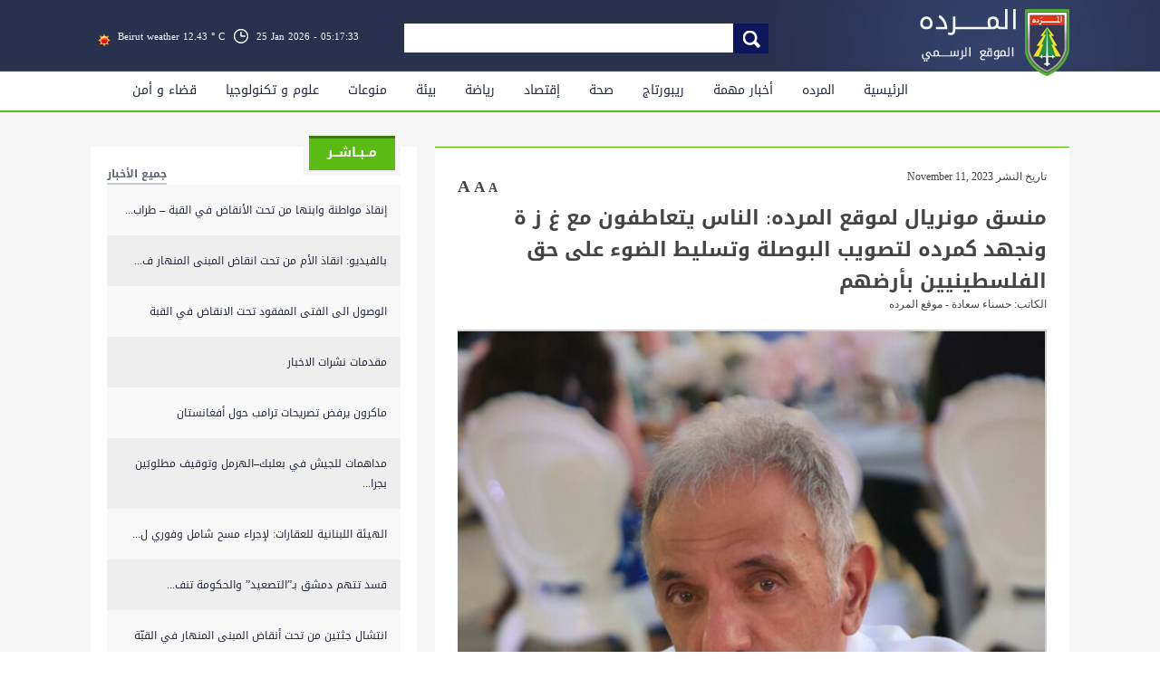

--- FILE ---
content_type: text/html; charset=UTF-8
request_url: https://elmarada.org/%D9%85%D9%86%D8%B3%D9%82-%D9%85%D9%88%D9%86%D8%B1%D9%8A%D8%A7%D9%84-%D9%84%D9%85%D9%88%D9%82%D8%B9-%D8%A7%D9%84%D9%85%D8%B1%D8%AF%D9%87-%D8%A7%D9%84%D9%86%D8%A7%D8%B3-%D9%8A%D8%AA%D8%B9%D8%A7%D8%B7/
body_size: 83665
content:
<!DOCTYPE html>
<html lang="en-US">
<head>
<meta charset="UTF-8" />
<meta name="viewport" content="user-scalable=no, initial-scale=1.0, maximum-scale=1.0, width=device-width">
<meta name="theme-color" content="#293454">
<title>منسق مونريال لموقع المرده: الناس يتعاطفون مع غ ز ة ونجهد كمرده لتصويب البوصلة وتسليط الضوء على حق الفلسطينيين بأرضهم</title>


<!-- Open Graph Meta Tags -->
<meta property="og:title" content="منسق مونريال لموقع المرده: الناس يتعاطفون مع غ ز ة ونجهد كمرده لتصويب البوصلة وتسليط الضوء على حق الفلسطينيين بأرضهم" />

<meta property="og:image" content="https://elmarada.org/wp-content/uploads/2023/11/193f66b8-5957-43bd-b8fa-188579014a44.jpg" />
<meta property="og:url" content="https://elmarada.org/%D9%85%D9%86%D8%B3%D9%82-%D9%85%D9%88%D9%86%D8%B1%D9%8A%D8%A7%D9%84-%D9%84%D9%85%D9%88%D9%82%D8%B9-%D8%A7%D9%84%D9%85%D8%B1%D8%AF%D9%87-%D8%A7%D9%84%D9%86%D8%A7%D8%B3-%D9%8A%D8%AA%D8%B9%D8%A7%D8%B7/" />

<meta property="og:type" content="article" />
<meta name="twitter:card" content="summary_large_image" />



<meta name='robots' content='max-image-preview:large' />
	<style>img:is([sizes="auto" i], [sizes^="auto," i]) { contain-intrinsic-size: 3000px 1500px }</style>
	<link rel='dns-prefetch' href='//maxcdn.bootstrapcdn.com' />
<script type="text/javascript" id="wpp-js" src="https://elmarada.org/wp-content/plugins/wordpress-popular-posts/assets/js/wpp.min.js?ver=7.3.6" data-sampling="0" data-sampling-rate="100" data-api-url="https://elmarada.org/wp-json/wordpress-popular-posts" data-post-id="982064" data-token="2155ec561e" data-lang="0" data-debug="0"></script>
<link rel="alternate" type="application/rss+xml" title="elmarada &raquo; منسق مونريال لموقع المرده: الناس يتعاطفون مع غ ز ة ونجهد كمرده لتصويب البوصلة وتسليط الضوء على حق الفلسطينيين بأرضهم Comments Feed" href="https://elmarada.org/%d9%85%d9%86%d8%b3%d9%82-%d9%85%d9%88%d9%86%d8%b1%d9%8a%d8%a7%d9%84-%d9%84%d9%85%d9%88%d9%82%d8%b9-%d8%a7%d9%84%d9%85%d8%b1%d8%af%d9%87-%d8%a7%d9%84%d9%86%d8%a7%d8%b3-%d9%8a%d8%aa%d8%b9%d8%a7%d8%b7/feed/" />
		<!-- This site uses the Google Analytics by MonsterInsights plugin v9.11.1 - Using Analytics tracking - https://www.monsterinsights.com/ -->
							<script src="//www.googletagmanager.com/gtag/js?id=G-98H5Z4DNDR"  data-cfasync="false" data-wpfc-render="false" type="text/javascript" async></script>
			<script data-cfasync="false" data-wpfc-render="false" type="text/javascript">
				var mi_version = '9.11.1';
				var mi_track_user = true;
				var mi_no_track_reason = '';
								var MonsterInsightsDefaultLocations = {"page_location":"https:\/\/elmarada.org\/%D9%85%D9%86%D8%B3%D9%82-%D9%85%D9%88%D9%86%D8%B1%D9%8A%D8%A7%D9%84-%D9%84%D9%85%D9%88%D9%82%D8%B9-%D8%A7%D9%84%D9%85%D8%B1%D8%AF%D9%87-%D8%A7%D9%84%D9%86%D8%A7%D8%B3-%D9%8A%D8%AA%D8%B9%D8%A7%D8%B7\/"};
								if ( typeof MonsterInsightsPrivacyGuardFilter === 'function' ) {
					var MonsterInsightsLocations = (typeof MonsterInsightsExcludeQuery === 'object') ? MonsterInsightsPrivacyGuardFilter( MonsterInsightsExcludeQuery ) : MonsterInsightsPrivacyGuardFilter( MonsterInsightsDefaultLocations );
				} else {
					var MonsterInsightsLocations = (typeof MonsterInsightsExcludeQuery === 'object') ? MonsterInsightsExcludeQuery : MonsterInsightsDefaultLocations;
				}

								var disableStrs = [
										'ga-disable-G-98H5Z4DNDR',
									];

				/* Function to detect opted out users */
				function __gtagTrackerIsOptedOut() {
					for (var index = 0; index < disableStrs.length; index++) {
						if (document.cookie.indexOf(disableStrs[index] + '=true') > -1) {
							return true;
						}
					}

					return false;
				}

				/* Disable tracking if the opt-out cookie exists. */
				if (__gtagTrackerIsOptedOut()) {
					for (var index = 0; index < disableStrs.length; index++) {
						window[disableStrs[index]] = true;
					}
				}

				/* Opt-out function */
				function __gtagTrackerOptout() {
					for (var index = 0; index < disableStrs.length; index++) {
						document.cookie = disableStrs[index] + '=true; expires=Thu, 31 Dec 2099 23:59:59 UTC; path=/';
						window[disableStrs[index]] = true;
					}
				}

				if ('undefined' === typeof gaOptout) {
					function gaOptout() {
						__gtagTrackerOptout();
					}
				}
								window.dataLayer = window.dataLayer || [];

				window.MonsterInsightsDualTracker = {
					helpers: {},
					trackers: {},
				};
				if (mi_track_user) {
					function __gtagDataLayer() {
						dataLayer.push(arguments);
					}

					function __gtagTracker(type, name, parameters) {
						if (!parameters) {
							parameters = {};
						}

						if (parameters.send_to) {
							__gtagDataLayer.apply(null, arguments);
							return;
						}

						if (type === 'event') {
														parameters.send_to = monsterinsights_frontend.v4_id;
							var hookName = name;
							if (typeof parameters['event_category'] !== 'undefined') {
								hookName = parameters['event_category'] + ':' + name;
							}

							if (typeof MonsterInsightsDualTracker.trackers[hookName] !== 'undefined') {
								MonsterInsightsDualTracker.trackers[hookName](parameters);
							} else {
								__gtagDataLayer('event', name, parameters);
							}
							
						} else {
							__gtagDataLayer.apply(null, arguments);
						}
					}

					__gtagTracker('js', new Date());
					__gtagTracker('set', {
						'developer_id.dZGIzZG': true,
											});
					if ( MonsterInsightsLocations.page_location ) {
						__gtagTracker('set', MonsterInsightsLocations);
					}
										__gtagTracker('config', 'G-98H5Z4DNDR', {"forceSSL":"true"} );
										window.gtag = __gtagTracker;										(function () {
						/* https://developers.google.com/analytics/devguides/collection/analyticsjs/ */
						/* ga and __gaTracker compatibility shim. */
						var noopfn = function () {
							return null;
						};
						var newtracker = function () {
							return new Tracker();
						};
						var Tracker = function () {
							return null;
						};
						var p = Tracker.prototype;
						p.get = noopfn;
						p.set = noopfn;
						p.send = function () {
							var args = Array.prototype.slice.call(arguments);
							args.unshift('send');
							__gaTracker.apply(null, args);
						};
						var __gaTracker = function () {
							var len = arguments.length;
							if (len === 0) {
								return;
							}
							var f = arguments[len - 1];
							if (typeof f !== 'object' || f === null || typeof f.hitCallback !== 'function') {
								if ('send' === arguments[0]) {
									var hitConverted, hitObject = false, action;
									if ('event' === arguments[1]) {
										if ('undefined' !== typeof arguments[3]) {
											hitObject = {
												'eventAction': arguments[3],
												'eventCategory': arguments[2],
												'eventLabel': arguments[4],
												'value': arguments[5] ? arguments[5] : 1,
											}
										}
									}
									if ('pageview' === arguments[1]) {
										if ('undefined' !== typeof arguments[2]) {
											hitObject = {
												'eventAction': 'page_view',
												'page_path': arguments[2],
											}
										}
									}
									if (typeof arguments[2] === 'object') {
										hitObject = arguments[2];
									}
									if (typeof arguments[5] === 'object') {
										Object.assign(hitObject, arguments[5]);
									}
									if ('undefined' !== typeof arguments[1].hitType) {
										hitObject = arguments[1];
										if ('pageview' === hitObject.hitType) {
											hitObject.eventAction = 'page_view';
										}
									}
									if (hitObject) {
										action = 'timing' === arguments[1].hitType ? 'timing_complete' : hitObject.eventAction;
										hitConverted = mapArgs(hitObject);
										__gtagTracker('event', action, hitConverted);
									}
								}
								return;
							}

							function mapArgs(args) {
								var arg, hit = {};
								var gaMap = {
									'eventCategory': 'event_category',
									'eventAction': 'event_action',
									'eventLabel': 'event_label',
									'eventValue': 'event_value',
									'nonInteraction': 'non_interaction',
									'timingCategory': 'event_category',
									'timingVar': 'name',
									'timingValue': 'value',
									'timingLabel': 'event_label',
									'page': 'page_path',
									'location': 'page_location',
									'title': 'page_title',
									'referrer' : 'page_referrer',
								};
								for (arg in args) {
																		if (!(!args.hasOwnProperty(arg) || !gaMap.hasOwnProperty(arg))) {
										hit[gaMap[arg]] = args[arg];
									} else {
										hit[arg] = args[arg];
									}
								}
								return hit;
							}

							try {
								f.hitCallback();
							} catch (ex) {
							}
						};
						__gaTracker.create = newtracker;
						__gaTracker.getByName = newtracker;
						__gaTracker.getAll = function () {
							return [];
						};
						__gaTracker.remove = noopfn;
						__gaTracker.loaded = true;
						window['__gaTracker'] = __gaTracker;
					})();
									} else {
										console.log("");
					(function () {
						function __gtagTracker() {
							return null;
						}

						window['__gtagTracker'] = __gtagTracker;
						window['gtag'] = __gtagTracker;
					})();
									}
			</script>
							<!-- / Google Analytics by MonsterInsights -->
		<script type="text/javascript">
/* <![CDATA[ */
window._wpemojiSettings = {"baseUrl":"https:\/\/s.w.org\/images\/core\/emoji\/15.0.3\/72x72\/","ext":".png","svgUrl":"https:\/\/s.w.org\/images\/core\/emoji\/15.0.3\/svg\/","svgExt":".svg","source":{"concatemoji":"https:\/\/elmarada.org\/wp-includes\/js\/wp-emoji-release.min.js?ver=6.7.4"}};
/*! This file is auto-generated */
!function(i,n){var o,s,e;function c(e){try{var t={supportTests:e,timestamp:(new Date).valueOf()};sessionStorage.setItem(o,JSON.stringify(t))}catch(e){}}function p(e,t,n){e.clearRect(0,0,e.canvas.width,e.canvas.height),e.fillText(t,0,0);var t=new Uint32Array(e.getImageData(0,0,e.canvas.width,e.canvas.height).data),r=(e.clearRect(0,0,e.canvas.width,e.canvas.height),e.fillText(n,0,0),new Uint32Array(e.getImageData(0,0,e.canvas.width,e.canvas.height).data));return t.every(function(e,t){return e===r[t]})}function u(e,t,n){switch(t){case"flag":return n(e,"\ud83c\udff3\ufe0f\u200d\u26a7\ufe0f","\ud83c\udff3\ufe0f\u200b\u26a7\ufe0f")?!1:!n(e,"\ud83c\uddfa\ud83c\uddf3","\ud83c\uddfa\u200b\ud83c\uddf3")&&!n(e,"\ud83c\udff4\udb40\udc67\udb40\udc62\udb40\udc65\udb40\udc6e\udb40\udc67\udb40\udc7f","\ud83c\udff4\u200b\udb40\udc67\u200b\udb40\udc62\u200b\udb40\udc65\u200b\udb40\udc6e\u200b\udb40\udc67\u200b\udb40\udc7f");case"emoji":return!n(e,"\ud83d\udc26\u200d\u2b1b","\ud83d\udc26\u200b\u2b1b")}return!1}function f(e,t,n){var r="undefined"!=typeof WorkerGlobalScope&&self instanceof WorkerGlobalScope?new OffscreenCanvas(300,150):i.createElement("canvas"),a=r.getContext("2d",{willReadFrequently:!0}),o=(a.textBaseline="top",a.font="600 32px Arial",{});return e.forEach(function(e){o[e]=t(a,e,n)}),o}function t(e){var t=i.createElement("script");t.src=e,t.defer=!0,i.head.appendChild(t)}"undefined"!=typeof Promise&&(o="wpEmojiSettingsSupports",s=["flag","emoji"],n.supports={everything:!0,everythingExceptFlag:!0},e=new Promise(function(e){i.addEventListener("DOMContentLoaded",e,{once:!0})}),new Promise(function(t){var n=function(){try{var e=JSON.parse(sessionStorage.getItem(o));if("object"==typeof e&&"number"==typeof e.timestamp&&(new Date).valueOf()<e.timestamp+604800&&"object"==typeof e.supportTests)return e.supportTests}catch(e){}return null}();if(!n){if("undefined"!=typeof Worker&&"undefined"!=typeof OffscreenCanvas&&"undefined"!=typeof URL&&URL.createObjectURL&&"undefined"!=typeof Blob)try{var e="postMessage("+f.toString()+"("+[JSON.stringify(s),u.toString(),p.toString()].join(",")+"));",r=new Blob([e],{type:"text/javascript"}),a=new Worker(URL.createObjectURL(r),{name:"wpTestEmojiSupports"});return void(a.onmessage=function(e){c(n=e.data),a.terminate(),t(n)})}catch(e){}c(n=f(s,u,p))}t(n)}).then(function(e){for(var t in e)n.supports[t]=e[t],n.supports.everything=n.supports.everything&&n.supports[t],"flag"!==t&&(n.supports.everythingExceptFlag=n.supports.everythingExceptFlag&&n.supports[t]);n.supports.everythingExceptFlag=n.supports.everythingExceptFlag&&!n.supports.flag,n.DOMReady=!1,n.readyCallback=function(){n.DOMReady=!0}}).then(function(){return e}).then(function(){var e;n.supports.everything||(n.readyCallback(),(e=n.source||{}).concatemoji?t(e.concatemoji):e.wpemoji&&e.twemoji&&(t(e.twemoji),t(e.wpemoji)))}))}((window,document),window._wpemojiSettings);
/* ]]> */
</script>
<link rel='stylesheet' id='validate-engine-css-css' href='https://elmarada.org/wp-content/plugins/wysija-newsletters/css/validationEngine.jquery.css?ver=2.14' type='text/css' media='all' />
<link rel='stylesheet' id='sbi_styles-css' href='https://elmarada.org/wp-content/plugins/instagram-feed/css/sbi-styles.min.css?ver=6.10.0' type='text/css' media='all' />
<style id='wp-emoji-styles-inline-css' type='text/css'>

	img.wp-smiley, img.emoji {
		display: inline !important;
		border: none !important;
		box-shadow: none !important;
		height: 1em !important;
		width: 1em !important;
		margin: 0 0.07em !important;
		vertical-align: -0.1em !important;
		background: none !important;
		padding: 0 !important;
	}
</style>
<link rel='stylesheet' id='wp-block-library-css' href='https://elmarada.org/wp-includes/css/dist/block-library/style.min.css?ver=6.7.4' type='text/css' media='all' />
<style id='classic-theme-styles-inline-css' type='text/css'>
/*! This file is auto-generated */
.wp-block-button__link{color:#fff;background-color:#32373c;border-radius:9999px;box-shadow:none;text-decoration:none;padding:calc(.667em + 2px) calc(1.333em + 2px);font-size:1.125em}.wp-block-file__button{background:#32373c;color:#fff;text-decoration:none}
</style>
<style id='global-styles-inline-css' type='text/css'>
:root{--wp--preset--aspect-ratio--square: 1;--wp--preset--aspect-ratio--4-3: 4/3;--wp--preset--aspect-ratio--3-4: 3/4;--wp--preset--aspect-ratio--3-2: 3/2;--wp--preset--aspect-ratio--2-3: 2/3;--wp--preset--aspect-ratio--16-9: 16/9;--wp--preset--aspect-ratio--9-16: 9/16;--wp--preset--color--black: #000000;--wp--preset--color--cyan-bluish-gray: #abb8c3;--wp--preset--color--white: #ffffff;--wp--preset--color--pale-pink: #f78da7;--wp--preset--color--vivid-red: #cf2e2e;--wp--preset--color--luminous-vivid-orange: #ff6900;--wp--preset--color--luminous-vivid-amber: #fcb900;--wp--preset--color--light-green-cyan: #7bdcb5;--wp--preset--color--vivid-green-cyan: #00d084;--wp--preset--color--pale-cyan-blue: #8ed1fc;--wp--preset--color--vivid-cyan-blue: #0693e3;--wp--preset--color--vivid-purple: #9b51e0;--wp--preset--gradient--vivid-cyan-blue-to-vivid-purple: linear-gradient(135deg,rgba(6,147,227,1) 0%,rgb(155,81,224) 100%);--wp--preset--gradient--light-green-cyan-to-vivid-green-cyan: linear-gradient(135deg,rgb(122,220,180) 0%,rgb(0,208,130) 100%);--wp--preset--gradient--luminous-vivid-amber-to-luminous-vivid-orange: linear-gradient(135deg,rgba(252,185,0,1) 0%,rgba(255,105,0,1) 100%);--wp--preset--gradient--luminous-vivid-orange-to-vivid-red: linear-gradient(135deg,rgba(255,105,0,1) 0%,rgb(207,46,46) 100%);--wp--preset--gradient--very-light-gray-to-cyan-bluish-gray: linear-gradient(135deg,rgb(238,238,238) 0%,rgb(169,184,195) 100%);--wp--preset--gradient--cool-to-warm-spectrum: linear-gradient(135deg,rgb(74,234,220) 0%,rgb(151,120,209) 20%,rgb(207,42,186) 40%,rgb(238,44,130) 60%,rgb(251,105,98) 80%,rgb(254,248,76) 100%);--wp--preset--gradient--blush-light-purple: linear-gradient(135deg,rgb(255,206,236) 0%,rgb(152,150,240) 100%);--wp--preset--gradient--blush-bordeaux: linear-gradient(135deg,rgb(254,205,165) 0%,rgb(254,45,45) 50%,rgb(107,0,62) 100%);--wp--preset--gradient--luminous-dusk: linear-gradient(135deg,rgb(255,203,112) 0%,rgb(199,81,192) 50%,rgb(65,88,208) 100%);--wp--preset--gradient--pale-ocean: linear-gradient(135deg,rgb(255,245,203) 0%,rgb(182,227,212) 50%,rgb(51,167,181) 100%);--wp--preset--gradient--electric-grass: linear-gradient(135deg,rgb(202,248,128) 0%,rgb(113,206,126) 100%);--wp--preset--gradient--midnight: linear-gradient(135deg,rgb(2,3,129) 0%,rgb(40,116,252) 100%);--wp--preset--font-size--small: 13px;--wp--preset--font-size--medium: 20px;--wp--preset--font-size--large: 36px;--wp--preset--font-size--x-large: 42px;--wp--preset--spacing--20: 0.44rem;--wp--preset--spacing--30: 0.67rem;--wp--preset--spacing--40: 1rem;--wp--preset--spacing--50: 1.5rem;--wp--preset--spacing--60: 2.25rem;--wp--preset--spacing--70: 3.38rem;--wp--preset--spacing--80: 5.06rem;--wp--preset--shadow--natural: 6px 6px 9px rgba(0, 0, 0, 0.2);--wp--preset--shadow--deep: 12px 12px 50px rgba(0, 0, 0, 0.4);--wp--preset--shadow--sharp: 6px 6px 0px rgba(0, 0, 0, 0.2);--wp--preset--shadow--outlined: 6px 6px 0px -3px rgba(255, 255, 255, 1), 6px 6px rgba(0, 0, 0, 1);--wp--preset--shadow--crisp: 6px 6px 0px rgba(0, 0, 0, 1);}:where(.is-layout-flex){gap: 0.5em;}:where(.is-layout-grid){gap: 0.5em;}body .is-layout-flex{display: flex;}.is-layout-flex{flex-wrap: wrap;align-items: center;}.is-layout-flex > :is(*, div){margin: 0;}body .is-layout-grid{display: grid;}.is-layout-grid > :is(*, div){margin: 0;}:where(.wp-block-columns.is-layout-flex){gap: 2em;}:where(.wp-block-columns.is-layout-grid){gap: 2em;}:where(.wp-block-post-template.is-layout-flex){gap: 1.25em;}:where(.wp-block-post-template.is-layout-grid){gap: 1.25em;}.has-black-color{color: var(--wp--preset--color--black) !important;}.has-cyan-bluish-gray-color{color: var(--wp--preset--color--cyan-bluish-gray) !important;}.has-white-color{color: var(--wp--preset--color--white) !important;}.has-pale-pink-color{color: var(--wp--preset--color--pale-pink) !important;}.has-vivid-red-color{color: var(--wp--preset--color--vivid-red) !important;}.has-luminous-vivid-orange-color{color: var(--wp--preset--color--luminous-vivid-orange) !important;}.has-luminous-vivid-amber-color{color: var(--wp--preset--color--luminous-vivid-amber) !important;}.has-light-green-cyan-color{color: var(--wp--preset--color--light-green-cyan) !important;}.has-vivid-green-cyan-color{color: var(--wp--preset--color--vivid-green-cyan) !important;}.has-pale-cyan-blue-color{color: var(--wp--preset--color--pale-cyan-blue) !important;}.has-vivid-cyan-blue-color{color: var(--wp--preset--color--vivid-cyan-blue) !important;}.has-vivid-purple-color{color: var(--wp--preset--color--vivid-purple) !important;}.has-black-background-color{background-color: var(--wp--preset--color--black) !important;}.has-cyan-bluish-gray-background-color{background-color: var(--wp--preset--color--cyan-bluish-gray) !important;}.has-white-background-color{background-color: var(--wp--preset--color--white) !important;}.has-pale-pink-background-color{background-color: var(--wp--preset--color--pale-pink) !important;}.has-vivid-red-background-color{background-color: var(--wp--preset--color--vivid-red) !important;}.has-luminous-vivid-orange-background-color{background-color: var(--wp--preset--color--luminous-vivid-orange) !important;}.has-luminous-vivid-amber-background-color{background-color: var(--wp--preset--color--luminous-vivid-amber) !important;}.has-light-green-cyan-background-color{background-color: var(--wp--preset--color--light-green-cyan) !important;}.has-vivid-green-cyan-background-color{background-color: var(--wp--preset--color--vivid-green-cyan) !important;}.has-pale-cyan-blue-background-color{background-color: var(--wp--preset--color--pale-cyan-blue) !important;}.has-vivid-cyan-blue-background-color{background-color: var(--wp--preset--color--vivid-cyan-blue) !important;}.has-vivid-purple-background-color{background-color: var(--wp--preset--color--vivid-purple) !important;}.has-black-border-color{border-color: var(--wp--preset--color--black) !important;}.has-cyan-bluish-gray-border-color{border-color: var(--wp--preset--color--cyan-bluish-gray) !important;}.has-white-border-color{border-color: var(--wp--preset--color--white) !important;}.has-pale-pink-border-color{border-color: var(--wp--preset--color--pale-pink) !important;}.has-vivid-red-border-color{border-color: var(--wp--preset--color--vivid-red) !important;}.has-luminous-vivid-orange-border-color{border-color: var(--wp--preset--color--luminous-vivid-orange) !important;}.has-luminous-vivid-amber-border-color{border-color: var(--wp--preset--color--luminous-vivid-amber) !important;}.has-light-green-cyan-border-color{border-color: var(--wp--preset--color--light-green-cyan) !important;}.has-vivid-green-cyan-border-color{border-color: var(--wp--preset--color--vivid-green-cyan) !important;}.has-pale-cyan-blue-border-color{border-color: var(--wp--preset--color--pale-cyan-blue) !important;}.has-vivid-cyan-blue-border-color{border-color: var(--wp--preset--color--vivid-cyan-blue) !important;}.has-vivid-purple-border-color{border-color: var(--wp--preset--color--vivid-purple) !important;}.has-vivid-cyan-blue-to-vivid-purple-gradient-background{background: var(--wp--preset--gradient--vivid-cyan-blue-to-vivid-purple) !important;}.has-light-green-cyan-to-vivid-green-cyan-gradient-background{background: var(--wp--preset--gradient--light-green-cyan-to-vivid-green-cyan) !important;}.has-luminous-vivid-amber-to-luminous-vivid-orange-gradient-background{background: var(--wp--preset--gradient--luminous-vivid-amber-to-luminous-vivid-orange) !important;}.has-luminous-vivid-orange-to-vivid-red-gradient-background{background: var(--wp--preset--gradient--luminous-vivid-orange-to-vivid-red) !important;}.has-very-light-gray-to-cyan-bluish-gray-gradient-background{background: var(--wp--preset--gradient--very-light-gray-to-cyan-bluish-gray) !important;}.has-cool-to-warm-spectrum-gradient-background{background: var(--wp--preset--gradient--cool-to-warm-spectrum) !important;}.has-blush-light-purple-gradient-background{background: var(--wp--preset--gradient--blush-light-purple) !important;}.has-blush-bordeaux-gradient-background{background: var(--wp--preset--gradient--blush-bordeaux) !important;}.has-luminous-dusk-gradient-background{background: var(--wp--preset--gradient--luminous-dusk) !important;}.has-pale-ocean-gradient-background{background: var(--wp--preset--gradient--pale-ocean) !important;}.has-electric-grass-gradient-background{background: var(--wp--preset--gradient--electric-grass) !important;}.has-midnight-gradient-background{background: var(--wp--preset--gradient--midnight) !important;}.has-small-font-size{font-size: var(--wp--preset--font-size--small) !important;}.has-medium-font-size{font-size: var(--wp--preset--font-size--medium) !important;}.has-large-font-size{font-size: var(--wp--preset--font-size--large) !important;}.has-x-large-font-size{font-size: var(--wp--preset--font-size--x-large) !important;}
:where(.wp-block-post-template.is-layout-flex){gap: 1.25em;}:where(.wp-block-post-template.is-layout-grid){gap: 1.25em;}
:where(.wp-block-columns.is-layout-flex){gap: 2em;}:where(.wp-block-columns.is-layout-grid){gap: 2em;}
:root :where(.wp-block-pullquote){font-size: 1.5em;line-height: 1.6;}
</style>
<link rel='stylesheet' id='contact-form-7-css' href='https://elmarada.org/wp-content/plugins/contact-form-7/includes/css/styles.css?ver=6.1.4' type='text/css' media='all' />
<link rel='stylesheet' id='ctf_styles-css' href='https://elmarada.org/wp-content/plugins/custom-twitter-feeds/css/ctf-styles.min.css?ver=2.3.1' type='text/css' media='all' />
<link rel='stylesheet' id='cff-css' href='https://elmarada.org/wp-content/plugins/custom-facebook-feed/assets/css/cff-style.min.css?ver=4.3.4' type='text/css' media='all' />
<link rel='stylesheet' id='sb-font-awesome-css' href='https://maxcdn.bootstrapcdn.com/font-awesome/4.7.0/css/font-awesome.min.css?ver=6.7.4' type='text/css' media='all' />
<link rel='stylesheet' id='wordpress-popular-posts-css-css' href='https://elmarada.org/wp-content/plugins/wordpress-popular-posts/assets/css/wpp.css?ver=7.3.6' type='text/css' media='all' />
<link rel='stylesheet' id='reset-css' href='https://elmarada.org/wp-content/themes/elmarada/css/reset.css?ver=1.0' type='text/css' media='all' />
<link rel='stylesheet' id='site-css' href='https://elmarada.org/wp-content/themes/elmarada/css/site.css?ver=1.0' type='text/css' media='all' />
<link rel='stylesheet' id='tinyscrollbar-css' href='https://elmarada.org/wp-content/themes/elmarada/css/tinyscrollbar.css?ver=1.0' type='text/css' media='all' />
<link rel='stylesheet' id='jquery-ui-css' href='https://elmarada.org/wp-content/themes/elmarada/css/jquery-ui.css?ver=1.0' type='text/css' media='all' />
<link rel='stylesheet' id='responsive-css' href='https://elmarada.org/wp-content/themes/elmarada/css/responsive.css?ver=1.0' type='text/css' media='all' />
<link rel='stylesheet' id='styles-css' href='https://elmarada.org/wp-content/themes/elmarada/css/styles.css?ver=1.0' type='text/css' media='all' />
<link rel='stylesheet' id='dropkick-css' href='https://elmarada.org/wp-content/themes/elmarada/css/dropkick.css?ver=1.0' type='text/css' media='all' />
<link rel='stylesheet' id='heateor_sss_frontend_css-css' href='https://elmarada.org/wp-content/plugins/sassy-social-share/public/css/sassy-social-share-public.css?ver=3.3.79' type='text/css' media='all' />
<style id='heateor_sss_frontend_css-inline-css' type='text/css'>
.heateor_sss_button_instagram span.heateor_sss_svg,a.heateor_sss_instagram span.heateor_sss_svg{background:radial-gradient(circle at 30% 107%,#fdf497 0,#fdf497 5%,#fd5949 45%,#d6249f 60%,#285aeb 90%)}.heateor_sss_horizontal_sharing .heateor_sss_svg,.heateor_sss_standard_follow_icons_container .heateor_sss_svg{color:#fff;border-width:0px;border-style:solid;border-color:transparent}.heateor_sss_horizontal_sharing .heateorSssTCBackground{color:#666}.heateor_sss_horizontal_sharing span.heateor_sss_svg:hover,.heateor_sss_standard_follow_icons_container span.heateor_sss_svg:hover{border-color:transparent;}.heateor_sss_vertical_sharing span.heateor_sss_svg,.heateor_sss_floating_follow_icons_container span.heateor_sss_svg{color:#fff;border-width:0px;border-style:solid;border-color:transparent;}.heateor_sss_vertical_sharing .heateorSssTCBackground{color:#666;}.heateor_sss_vertical_sharing span.heateor_sss_svg:hover,.heateor_sss_floating_follow_icons_container span.heateor_sss_svg:hover{border-color:transparent;}@media screen and (max-width:90000px) {.heateor_sss_vertical_sharing{display:none!important}}div.heateor_sss_mobile_footer{display:none;}@media screen and (max-width:783px){div.heateor_sss_bottom_sharing .heateorSssTCBackground{background-color:white}div.heateor_sss_bottom_sharing{width:100%!important;left:0!important;}div.heateor_sss_bottom_sharing a{width:20% !important;}div.heateor_sss_bottom_sharing .heateor_sss_svg{width: 100% !important;}div.heateor_sss_bottom_sharing div.heateorSssTotalShareCount{font-size:1em!important;line-height:28px!important}div.heateor_sss_bottom_sharing div.heateorSssTotalShareText{font-size:.7em!important;line-height:0px!important}div.heateor_sss_mobile_footer{display:block;height:40px;}.heateor_sss_bottom_sharing{padding:0!important;display:block!important;width:auto!important;bottom:-2px!important;top: auto!important;}.heateor_sss_bottom_sharing .heateor_sss_square_count{line-height:inherit;}.heateor_sss_bottom_sharing .heateorSssSharingArrow{display:none;}.heateor_sss_bottom_sharing .heateorSssTCBackground{margin-right:1.1em!important}}div.heateorSssSharingArrow{display:none}div.heateor_sss_sharing_title{text-align:center}div.heateor_sss_sharing_ul{width:100%;text-align:center;}div.heateor_sss_horizontal_sharing div.heateor_sss_sharing_ul a{float:none!important;display:inline-block;}
</style>
<script type="text/javascript" src="https://elmarada.org/wp-content/themes/elmarada/js/jquery.min.js?ver=2.1.3" id="jquery-js"></script>
<script type="text/javascript" src="https://elmarada.org/wp-content/plugins/google-analytics-for-wordpress/assets/js/frontend-gtag.min.js?ver=9.11.1" id="monsterinsights-frontend-script-js" async="async" data-wp-strategy="async"></script>
<script data-cfasync="false" data-wpfc-render="false" type="text/javascript" id='monsterinsights-frontend-script-js-extra'>/* <![CDATA[ */
var monsterinsights_frontend = {"js_events_tracking":"true","download_extensions":"doc,pdf,ppt,zip,xls,docx,pptx,xlsx","inbound_paths":"[]","home_url":"https:\/\/elmarada.org","hash_tracking":"false","v4_id":"G-98H5Z4DNDR"};/* ]]> */
</script>
<link rel="https://api.w.org/" href="https://elmarada.org/wp-json/" /><link rel="alternate" title="JSON" type="application/json" href="https://elmarada.org/wp-json/wp/v2/posts/982064" /><link rel="EditURI" type="application/rsd+xml" title="RSD" href="https://elmarada.org/xmlrpc.php?rsd" />
<meta name="generator" content="WordPress 6.7.4" />
<link rel='shortlink' href='https://elmarada.org/?p=982064' />
<link rel="alternate" title="oEmbed (JSON)" type="application/json+oembed" href="https://elmarada.org/wp-json/oembed/1.0/embed?url=https%3A%2F%2Felmarada.org%2F%25d9%2585%25d9%2586%25d8%25b3%25d9%2582-%25d9%2585%25d9%2588%25d9%2586%25d8%25b1%25d9%258a%25d8%25a7%25d9%2584-%25d9%2584%25d9%2585%25d9%2588%25d9%2582%25d8%25b9-%25d8%25a7%25d9%2584%25d9%2585%25d8%25b1%25d8%25af%25d9%2587-%25d8%25a7%25d9%2584%25d9%2586%25d8%25a7%25d8%25b3-%25d9%258a%25d8%25aa%25d8%25b9%25d8%25a7%25d8%25b7%2F" />
<link rel="alternate" title="oEmbed (XML)" type="text/xml+oembed" href="https://elmarada.org/wp-json/oembed/1.0/embed?url=https%3A%2F%2Felmarada.org%2F%25d9%2585%25d9%2586%25d8%25b3%25d9%2582-%25d9%2585%25d9%2588%25d9%2586%25d8%25b1%25d9%258a%25d8%25a7%25d9%2584-%25d9%2584%25d9%2585%25d9%2588%25d9%2582%25d8%25b9-%25d8%25a7%25d9%2584%25d9%2585%25d8%25b1%25d8%25af%25d9%2587-%25d8%25a7%25d9%2584%25d9%2586%25d8%25a7%25d8%25b3-%25d9%258a%25d8%25aa%25d8%25b9%25d8%25a7%25d8%25b7%2F&#038;format=xml" />
            <style id="wpp-loading-animation-styles">@-webkit-keyframes bgslide{from{background-position-x:0}to{background-position-x:-200%}}@keyframes bgslide{from{background-position-x:0}to{background-position-x:-200%}}.wpp-widget-block-placeholder,.wpp-shortcode-placeholder{margin:0 auto;width:60px;height:3px;background:#dd3737;background:linear-gradient(90deg,#dd3737 0%,#571313 10%,#dd3737 100%);background-size:200% auto;border-radius:3px;-webkit-animation:bgslide 1s infinite linear;animation:bgslide 1s infinite linear}</style>
            <link rel="canonical" href="https://elmarada.org/%D9%85%D9%86%D8%B3%D9%82-%D9%85%D9%88%D9%86%D8%B1%D9%8A%D8%A7%D9%84-%D9%84%D9%85%D9%88%D9%82%D8%B9-%D8%A7%D9%84%D9%85%D8%B1%D8%AF%D9%87-%D8%A7%D9%84%D9%86%D8%A7%D8%B3-%D9%8A%D8%AA%D8%B9%D8%A7%D8%B7/" />
<meta name="keywords" content=" سهيل الاهل" /><meta name="title" content="منسق مونريال لموقع المرده: الناس يتعاطفون مع غ ز ة ونجهد كمرده لتصويب البوصلة وتسليط الضوء على حق الفلسطينيين بأرضهم" /></head>
<body>
<!-- Your body content -->
<!-- Custom Facebook Feed JS -->
<script type="text/javascript">var cffajaxurl = "https://elmarada.org/wp-admin/admin-ajax.php";
var cfflinkhashtags = "true";
</script>
<!-- YouTube Feeds JS -->
<script type="text/javascript">

</script>
<!-- Instagram Feed JS -->
<script type="text/javascript">
var sbiajaxurl = "https://elmarada.org/wp-admin/admin-ajax.php";
</script>
<script type="text/javascript" src="https://elmarada.org/wp-includes/js/dist/hooks.min.js?ver=4d63a3d491d11ffd8ac6" id="wp-hooks-js"></script>
<script type="text/javascript" src="https://elmarada.org/wp-includes/js/dist/i18n.min.js?ver=5e580eb46a90c2b997e6" id="wp-i18n-js"></script>
<script type="text/javascript" id="wp-i18n-js-after">
/* <![CDATA[ */
wp.i18n.setLocaleData( { 'text direction\u0004ltr': [ 'ltr' ] } );
/* ]]> */
</script>
<script type="text/javascript" src="https://elmarada.org/wp-content/plugins/contact-form-7/includes/swv/js/index.js?ver=6.1.4" id="swv-js"></script>
<script type="text/javascript" id="contact-form-7-js-before">
/* <![CDATA[ */
var wpcf7 = {
    "api": {
        "root": "https:\/\/elmarada.org\/wp-json\/",
        "namespace": "contact-form-7\/v1"
    },
    "cached": 1
};
/* ]]> */
</script>
<script type="text/javascript" src="https://elmarada.org/wp-content/plugins/contact-form-7/includes/js/index.js?ver=6.1.4" id="contact-form-7-js"></script>
<script type="text/javascript" src="https://elmarada.org/wp-content/plugins/custom-facebook-feed/assets/js/cff-scripts.min.js?ver=4.3.4" id="cffscripts-js"></script>
<script type="text/javascript" id="script-js-extra">
/* <![CDATA[ */
var ajaxurl = "https:\/\/elmarada.org\/wp-admin\/admin-ajax.php";
/* ]]> */
</script>
<script type="text/javascript" src="https://elmarada.org/wp-content/themes/elmarada/js/script.js?ver=59" id="script-js"></script>
<script type="text/javascript" id="heateor_sss_sharing_js-js-before">
/* <![CDATA[ */
function heateorSssLoadEvent(e) {var t=window.onload;if (typeof window.onload!="function") {window.onload=e}else{window.onload=function() {t();e()}}};	var heateorSssSharingAjaxUrl = 'https://elmarada.org/wp-admin/admin-ajax.php', heateorSssCloseIconPath = 'https://elmarada.org/wp-content/plugins/sassy-social-share/public/../images/close.png', heateorSssPluginIconPath = 'https://elmarada.org/wp-content/plugins/sassy-social-share/public/../images/logo.png', heateorSssHorizontalSharingCountEnable = 0, heateorSssVerticalSharingCountEnable = 0, heateorSssSharingOffset = -10; var heateorSssMobileStickySharingEnabled = 1;var heateorSssCopyLinkMessage = "Link copied.";var heateorSssUrlCountFetched = [], heateorSssSharesText = 'Shares', heateorSssShareText = 'Share';function heateorSssPopup(e) {window.open(e,"popUpWindow","height=400,width=600,left=400,top=100,resizable,scrollbars,toolbar=0,personalbar=0,menubar=no,location=no,directories=no,status")}
/* ]]> */
</script>
<script type="text/javascript" src="https://elmarada.org/wp-content/plugins/sassy-social-share/public/js/sassy-social-share-public.js?ver=3.3.79" id="heateor_sss_sharing_js-js"></script>
<script type="text/javascript" src="https://elmarada.org/wp-content/plugins/google-analytics-for-wordpress/assets/js/frontend.js?ver=9.11.1" id="monsterinsights-lite-frontend-script-js"></script>
<script type="text/javascript" src="https://elmarada.org/wp-content/themes/elmarada/js/jquery.carouFredSel-6.2.1-packed.js?ver=2.1.3" id="caroufedsel-js"></script>
<script type="text/javascript" src="https://elmarada.org/wp-content/themes/elmarada/js/tabs.js?ver=1.0" id="tabs-js"></script>
<script type="text/javascript" src="https://elmarada.org/wp-content/themes/elmarada/js/jquery.tinyscrollbar.min.js?ver=1.0" id="tinyscrollbar-js"></script>
<script type="text/javascript" src="https://elmarada.org/wp-content/themes/elmarada/js/jquery-ui.js?ver=1.0" id="jui-js"></script>
<script type="text/javascript" src="https://elmarada.org/wp-content/themes/elmarada/js/jquery.dropkick-min.js?ver=1.0" id="dropkick-js"></script>
</body>
</html>

<body>
<div id="fb-root"></div>
<script async defer>(function(d, s, id) {

  var js, fjs = d.getElementsByTagName(s)[0];

  if (d.getElementById(id)) return;

  js = d.createElement(s); js.id = id;

  js.src = "//connect.facebook.net/ar_AR/sdk.js#xfbml=1&version=v2.4&appId=388082624658906";

  fjs.parentNode.insertBefore(js, fjs);

}(document, 'script', 'facebook-jssdk'));</script>
<script>window.twttr = (function(d, s, id) {

  var js, fjs = d.getElementsByTagName(s)[0],

    t = window.twttr || {};

  if (d.getElementById(id)) return t;

  js = d.createElement(s);

  js.id = id;

  js.src = "https://platform.twitter.com/widgets.js";

  fjs.parentNode.insertBefore(js, fjs);



  t._e = [];

  t.ready = function(f) {

    t._e.push(f);

  };



  return t;

}(document, "script", "twitter-wjs"));</script>
<div id="bar_top">
  <div class="top1">
    <div class="element_center">
      <div class="top_header">
        <div class="logo_site"><a href="/"> <span class="logo"><img src="https://elmarada.org/wp-content/themes/elmarada/images/logo.png" width="49" height="74" class="logo_web" /><img src="https://elmarada.org/wp-content/themes/elmarada/images/logo-mobile.png" class="logo_mobile" /></span> <span class="slogan"><img src="https://elmarada.org/wp-content/themes/elmarada/images/slogan-marada.png" width="106" height="58" /></span> </a>
          <div class="background_social"></div>
          <div class="top_social"><a href="https://www.facebook.com/elmaradawebsite/" target="_blank" class="fb_icon"></a><a href="https://twitter.com/Elmarada" target="_blank" class="twitter_icon"></a><a href="https://www.instagram.com/elmarada/" target="_blank" class="instagram_icon"></a></div>
        </div>
        <div class="search_bloc">
          <form role="search" method="get" id="searchform" action="https://elmarada.org/">
            <input type="text" class="text" name="s" />
            <input type="submit" value="" class="btn"/>
          </form>
        </div>
        <div class="information">
                    <span class="weather-1"> <img src="https://openweathermap.org/img/w/01d.png" alt="" style="width: 30px; height: 30px; float: left;"> Beirut weather 12.43 &deg; C</span> <span class="timer" id="theTimeNow"></span> </div>
      </div>
    </div>
  </div>
  <div class="top2">
    <div class="element_center">
      <div id="cssmenu" class="bottom_header"><ul id="menu-main" class="rmm"><li id="menu-item-30" class="menu-item menu-item-type-custom menu-item-object-custom menu-item-30"><a href="/">الرئيسية</a></li>
<li id="menu-item-22175" class="menu-item menu-item-type-post_type menu-item-object-page menu-item-22175"><a href="https://elmarada.org/%d8%a7%d9%84%d9%85%d8%b1%d8%af%d8%a9/">المرده</a></li>
<li id="menu-item-8" class="important-news-menu menu-item menu-item-type-taxonomy menu-item-object-category menu-item-8"><a href="https://elmarada.org/category/important/">أخبار مهمة</a></li>
<li id="menu-item-12" class="menu-item menu-item-type-taxonomy menu-item-object-category menu-item-12"><a href="https://elmarada.org/category/%d8%b1%d9%8a%d8%a8%d9%88%d8%b1%d8%aa%d8%a7%d8%ac/">ريبورتاج</a></li>
<li id="menu-item-13" class="menu-item menu-item-type-taxonomy menu-item-object-category menu-item-13"><a href="https://elmarada.org/category/%d8%b5%d8%ad%d8%a9/">صحة</a></li>
<li id="menu-item-173199" class="menu-item menu-item-type-taxonomy menu-item-object-category menu-item-173199"><a href="https://elmarada.org/category/%d8%a5%d9%82%d8%aa%d8%b5%d8%a7%d8%af/">إقتصاد</a></li>
<li id="menu-item-11" class="menu-item menu-item-type-taxonomy menu-item-object-category menu-item-11"><a href="https://elmarada.org/category/%d8%b1%d9%8a%d8%a7%d8%b6%d8%a9/">رياضة</a></li>
<li id="menu-item-10" class="menu-item menu-item-type-taxonomy menu-item-object-category menu-item-10"><a href="https://elmarada.org/category/%d8%a8%d9%8a%d8%a6%d8%a9/">بيئة</a></li>
<li id="menu-item-17" class="menu-item menu-item-type-taxonomy menu-item-object-category menu-item-17"><a href="https://elmarada.org/category/%d9%85%d8%aa%d9%81%d8%b1%d9%82%d8%a7%d8%aa/">منوعات</a></li>
<li id="menu-item-14" class="menu-item menu-item-type-taxonomy menu-item-object-category menu-item-14"><a href="https://elmarada.org/category/%d8%b9%d9%84%d9%88%d9%85-%d9%88-%d8%aa%d9%83%d9%86%d9%88%d9%84%d9%88%d8%ac%d9%8a%d8%a7/">علوم و تكنولوجيا</a></li>
<li id="menu-item-331169" class="menu-item menu-item-type-taxonomy menu-item-object-category menu-item-331169"><a href="https://elmarada.org/category/%d9%82%d8%b6%d8%a7%d8%a1-%d9%88-%d8%a3%d9%85%d9%86/">قضاء و أمن</a></li>
</ul></div>    </div>
  </div>
  </div>
<!--debut content-center -->
<div class="content_center">



  <div class="element_center">

    <div class="content_text">

      <div class="column_content border_top">

        <div class="content-page">

        
          <div class="line_one">

          <div class="date-page">تاريخ النشر November 11, 2023  </div>

          <div class="font-switcher"><span class="big-a">A</span> <span class="medium-a">A</span> <span class="small-a">A</span></div>

          <div class="clearfix"></div>

          </div>

          <div class="title-page">منسق مونريال لموقع المرده: الناس يتعاطفون مع غ ز ة ونجهد كمرده لتصويب البوصلة وتسليط الضوء على حق الفلسطينيين بأرضهم </div>

           <div class="date-page">الكاتب:  حسناء سعادة - موقع المرده</div>
         

          <div class="slides-page"> 

             
            <div class="texte-page">

             
		<style type="text/css">
			#gallery-1 {
				margin: auto;
			}
			#gallery-1 .gallery-item {
				float: left;
				margin-top: 10px;
				text-align: center;
				width: 100%;
			}
			#gallery-1 img {
				border: 2px solid #cfcfcf;
			}
			#gallery-1 .gallery-caption {
				margin-left: 0;
			}
			/* see gallery_shortcode() in wp-includes/media.php */
		</style>
		<div id='gallery-1' class='gallery galleryid-982064 gallery-columns-1 gallery-size-large'><dl class='gallery-item'>
			<dt class='gallery-icon portrait'>
				<img fetchpriority="high" decoding="async" width="650" height="808" src="https://elmarada.org/wp-content/uploads/2023/11/dce84a52-998d-4768-9316-ed129ba15bdb.jpg" class="attachment-large size-large" alt="" srcset="https://elmarada.org/wp-content/uploads/2023/11/dce84a52-998d-4768-9316-ed129ba15bdb.jpg 824w, https://elmarada.org/wp-content/uploads/2023/11/dce84a52-998d-4768-9316-ed129ba15bdb-241x300.jpg 241w, https://elmarada.org/wp-content/uploads/2023/11/dce84a52-998d-4768-9316-ed129ba15bdb-768x954.jpg 768w, https://elmarada.org/wp-content/uploads/2023/11/dce84a52-998d-4768-9316-ed129ba15bdb-600x746.jpg 600w, https://elmarada.org/wp-content/uploads/2023/11/dce84a52-998d-4768-9316-ed129ba15bdb-160x200.jpg 160w" sizes="(max-width: 650px) 100vw, 650px" />
			</dt></dl><br style="clear: both" />
		</div>

<p>&nbsp;</p>
<p>اعادت عملية طوفان الاقصى تسليط الضوء على القضية الفلسطينية وحق اصحاب الارض بالدفاع عن انفسهم وحصدت المجازر المرتكبة في غزة من قبل العدو الاسرائيلي تعاطف الشعوب مع شعب يُغتال بالنار والتجويع والتهجير وابادة اطفاله مع النساء والشيوخ فكانت تظاهرات في معظم دول العالم دفاعاً واستنكاراً لما يجري، انما في بعض الدول هناك انقسامات حادة في الرأي بين المواطنين وبين الحكام واحياناً بين الحكام انفسهم.<br />
كيف تعاطت كندا مع ما يجري في فلسطين المحتلة سؤال يجيب عنه منسق المرده في مونريال سهيل الاهل بالاشارة الى ان كندا مثلها مثل الولايات المتحدة ومعظم الدول الاوروبية لديها تعاطف ومصالح مع الاسرائيلين وتعتبر ان من حقهم الدفاع عن انفسهم بما يشكل انحيازاً ملموساً لاسرائيل لاسيما ان رئيس وزراء كندا جاستن ترودو كان واضحاً جداً في هذا الاطار رغم ان حزبه تاريخياً هو حزب ليبرالي وموقفه كان دائماً اقل قرباً من إسرائيل.<br />
واوضح الاهل ان اليوم هناك معارضة نيابية داخل الحزب الذي ينتمي اليه ترودو وذلك بسبب مواقفه القريبة من إسرائيل حيث وقع حوالي ٣٥ نائباً عريضة بهذا الخصوص الا انه ووزيرة خارجيته ميلاني جولي استمرا بمواقفهما القائلة بان لاسرائيل الحق في الدفاع عن نفسها.<br />
ويضيف منسق المرده ان ترودو وجولي حاولا حصد التعاطف الشعبي عبر الايحاء بأنهما مع ضرورة احترام القانون الدولي في الحروب وعبر تقديم مساعدات مادية للفلسطينيين ولكن للأكيد ان ذلك لم يكن الا من اجل تخفيف الانتقادات التي طالتهما.<br />
وكشف ان ترودو يقوم هذه الفترة باجتماعات مع شخصيات ومرجعيات يهودية مما زاد من غضب الجاليات العربية والمسلمة.<br />
ويلفت سهيل الاهل في حديثه لموقع المرده الى ان هناك خلافات بين المواطنين في كندا حيال هذا الموضوع لاسيما ضمن الجيل الجديد الذي بات لديه وعي حيال ذلك لاسيما اننا نجهد وبشتى الوسائل لتصويب البوصلة وتسليط الضوء على حق الشعب الفلسطيني وعلى الجرائم المرتكبة من قبل اسرائيل ضده، موضحاً ان هناك اشكالات حصلت بين طلاب الجامعات حول هذا الموضوع &#8220;فمثلاً حصلت مشاكل بين الطلاب في جامعة concordia بين مويدي إسرائيل ومؤيدي فلسطين وسقط ثلاثة جرحى&#8221;، كما تم توقيف سبعة أشخاص يوم أمس الاول كانوا يتظاهرون أمام مكتب ترودو ويطالبونه بطلب وقف اطلاق النار في غزة، لافتاً الى انه بالامس سُجل اطلاق نار على مدرستين يهوديتين.<br />
وعن تعاطي الناس حيال ما يجري في غزة يقول الاهل ان المواطن الكندي الواعي لا يقبل بهذا الظلم لافتاً الى انه خلال الحديث عما يجري في غزة مع الناس في كندا تجد ان هناك تعاطفاً مع الشعب الفلسطيني وضرورة حل هذه القضية بشكل عادل وهذا لسان حال معظم الناس حتى القريبين من اسرائيل لاسيما حين نشرح لهم ان الفلسطينين شعب سُرقت اراضيهم ومنازلهم وبلداتهم من ٧٥ سنة وانهم يعانون من الظلم والتسلط الاسرائيلي.</p>
<div class='heateorSssClear'></div><div  class='heateor_sss_sharing_container heateor_sss_horizontal_sharing' data-heateor-sss-href='https://elmarada.org/%d9%85%d9%86%d8%b3%d9%82-%d9%85%d9%88%d9%86%d8%b1%d9%8a%d8%a7%d9%84-%d9%84%d9%85%d9%88%d9%82%d8%b9-%d8%a7%d9%84%d9%85%d8%b1%d8%af%d9%87-%d8%a7%d9%84%d9%86%d8%a7%d8%b3-%d9%8a%d8%aa%d8%b9%d8%a7%d8%b7/'><div class='heateor_sss_sharing_title' style="font-weight:bold" ></div><div class="heateor_sss_sharing_ul"><a aria-label="Facebook" class="heateor_sss_facebook" href="https://www.facebook.com/sharer/sharer.php?u=https%3A%2F%2Felmarada.org%2F%3Fp%3D982064" title="Facebook" rel="nofollow noopener" target="_blank" style="font-size:32px!important;box-shadow:none;display:inline-block;vertical-align:middle"><span class="heateor_sss_svg" style="background-color:#0765FE;width:35px;height:35px;display:inline-block;opacity:1;float:left;font-size:32px;box-shadow:none;display:inline-block;font-size:16px;padding:0 4px;vertical-align:middle;background-repeat:repeat;overflow:hidden;padding:0;cursor:pointer;box-sizing:content-box"><svg style="display:block;" focusable="false" aria-hidden="true" xmlns="http://www.w3.org/2000/svg" width="100%" height="100%" viewBox="0 0 32 32"><path fill="#fff" d="M28 16c0-6.627-5.373-12-12-12S4 9.373 4 16c0 5.628 3.875 10.35 9.101 11.647v-7.98h-2.474V16H13.1v-1.58c0-4.085 1.849-5.978 5.859-5.978.76 0 2.072.15 2.608.298v3.325c-.283-.03-.775-.045-1.386-.045-1.967 0-2.728.745-2.728 2.683V16h3.92l-.673 3.667h-3.247v8.245C23.395 27.195 28 22.135 28 16Z"></path></svg></span></a><a aria-label="Linkedin" class="heateor_sss_button_linkedin" href="https://www.linkedin.com/sharing/share-offsite/?url=https%3A%2F%2Felmarada.org%2F%3Fp%3D982064" title="Linkedin" rel="nofollow noopener" target="_blank" style="font-size:32px!important;box-shadow:none;display:inline-block;vertical-align:middle"><span class="heateor_sss_svg heateor_sss_s__default heateor_sss_s_linkedin" style="background-color:#0077b5;width:35px;height:35px;display:inline-block;opacity:1;float:left;font-size:32px;box-shadow:none;display:inline-block;font-size:16px;padding:0 4px;vertical-align:middle;background-repeat:repeat;overflow:hidden;padding:0;cursor:pointer;box-sizing:content-box"><svg style="display:block;" focusable="false" aria-hidden="true" xmlns="http://www.w3.org/2000/svg" width="100%" height="100%" viewBox="0 0 32 32"><path d="M6.227 12.61h4.19v13.48h-4.19V12.61zm2.095-6.7a2.43 2.43 0 0 1 0 4.86c-1.344 0-2.428-1.09-2.428-2.43s1.084-2.43 2.428-2.43m4.72 6.7h4.02v1.84h.058c.56-1.058 1.927-2.176 3.965-2.176 4.238 0 5.02 2.792 5.02 6.42v7.395h-4.183v-6.56c0-1.564-.03-3.574-2.178-3.574-2.18 0-2.514 1.7-2.514 3.46v6.668h-4.187V12.61z" fill="#fff"></path></svg></span></a><a aria-label="Whatsapp" class="heateor_sss_whatsapp" href="https://api.whatsapp.com/send?text=%D9%85%D9%86%D8%B3%D9%82%20%D9%85%D9%88%D9%86%D8%B1%D9%8A%D8%A7%D9%84%20%D9%84%D9%85%D9%88%D9%82%D8%B9%20%D8%A7%D9%84%D9%85%D8%B1%D8%AF%D9%87%3A%20%D8%A7%D9%84%D9%86%D8%A7%D8%B3%20%D9%8A%D8%AA%D8%B9%D8%A7%D8%B7%D9%81%D9%88%D9%86%20%D9%85%D8%B9%20%D8%BA%20%D8%B2%20%D8%A9%20%D9%88%D9%86%D8%AC%D9%87%D8%AF%20%D9%83%D9%85%D8%B1%D8%AF%D9%87%20%D9%84%D8%AA%D8%B5%D9%88%D9%8A%D8%A8%20%D8%A7%D9%84%D8%A8%D9%88%D8%B5%D9%84%D8%A9%20%D9%88%D8%AA%D8%B3%D9%84%D9%8A%D8%B7%20%D8%A7%D9%84%D8%B6%D9%88%D8%A1%20%D8%B9%D9%84%D9%89%20%D8%AD%D9%82%20%D8%A7%D9%84%D9%81%D9%84%D8%B3%D8%B7%D9%8A%D9%86%D9%8A%D9%8A%D9%86%20%D8%A8%D8%A3%D8%B1%D8%B6%D9%87%D9%85%20https%3A%2F%2Felmarada.org%2F%3Fp%3D982064" title="Whatsapp" rel="nofollow noopener" target="_blank" style="font-size:32px!important;box-shadow:none;display:inline-block;vertical-align:middle"><span class="heateor_sss_svg" style="background-color:#55eb4c;width:35px;height:35px;display:inline-block;opacity:1;float:left;font-size:32px;box-shadow:none;display:inline-block;font-size:16px;padding:0 4px;vertical-align:middle;background-repeat:repeat;overflow:hidden;padding:0;cursor:pointer;box-sizing:content-box"><svg style="display:block;" focusable="false" aria-hidden="true" xmlns="http://www.w3.org/2000/svg" width="100%" height="100%" viewBox="-6 -5 40 40"><path class="heateor_sss_svg_stroke heateor_sss_no_fill" stroke="#fff" stroke-width="2" fill="none" d="M 11.579798566743314 24.396926207859085 A 10 10 0 1 0 6.808479557110079 20.73576436351046"></path><path d="M 7 19 l -1 6 l 6 -1" class="heateor_sss_no_fill heateor_sss_svg_stroke" stroke="#fff" stroke-width="2" fill="none"></path><path d="M 10 10 q -1 8 8 11 c 5 -1 0 -6 -1 -3 q -4 -3 -5 -5 c 4 -2 -1 -5 -1 -4" fill="#fff"></path></svg></span></a><a aria-label="X" class="heateor_sss_button_x" href="https://twitter.com/intent/tweet?text=%D9%85%D9%86%D8%B3%D9%82%20%D9%85%D9%88%D9%86%D8%B1%D9%8A%D8%A7%D9%84%20%D9%84%D9%85%D9%88%D9%82%D8%B9%20%D8%A7%D9%84%D9%85%D8%B1%D8%AF%D9%87%3A%20%D8%A7%D9%84%D9%86%D8%A7%D8%B3%20%D9%8A%D8%AA%D8%B9%D8%A7%D8%B7%D9%81%D9%88%D9%86%20%D9%85%D8%B9%20%D8%BA%20%D8%B2%20%D8%A9%20%D9%88%D9%86%D8%AC%D9%87%D8%AF%20%D9%83%D9%85%D8%B1%D8%AF%D9%87%20%D9%84%D8%AA%D8%B5%D9%88%D9%8A%D8%A8%20%D8%A7%D9%84%D8%A8%D9%88%D8%B5%D9%84%D8%A9%20%D9%88%D8%AA%D8%B3%D9%84%D9%8A%D8%B7%20%D8%A7%D9%84%D8%B6%D9%88%D8%A1%20%D8%B9%D9%84%D9%89%20%D8%AD%D9%82%20%D8%A7%D9%84%D9%81%D9%84%D8%B3%D8%B7%D9%8A%D9%86%D9%8A%D9%8A%D9%86%20%D8%A8%D8%A3%D8%B1%D8%B6%D9%87%D9%85&url=https%3A%2F%2Felmarada.org%2F%3Fp%3D982064" title="X" rel="nofollow noopener" target="_blank" style="font-size:32px!important;box-shadow:none;display:inline-block;vertical-align:middle"><span class="heateor_sss_svg heateor_sss_s__default heateor_sss_s_x" style="background-color:#2a2a2a;width:35px;height:35px;display:inline-block;opacity:1;float:left;font-size:32px;box-shadow:none;display:inline-block;font-size:16px;padding:0 4px;vertical-align:middle;background-repeat:repeat;overflow:hidden;padding:0;cursor:pointer;box-sizing:content-box"><svg width="100%" height="100%" style="display:block;" focusable="false" aria-hidden="true" xmlns="http://www.w3.org/2000/svg" viewBox="0 0 32 32"><path fill="#fff" d="M21.751 7h3.067l-6.7 7.658L26 25.078h-6.172l-4.833-6.32-5.531 6.32h-3.07l7.167-8.19L6 7h6.328l4.37 5.777L21.75 7Zm-1.076 16.242h1.7L11.404 8.74H9.58l11.094 14.503Z"></path></svg></span></a><a class="heateor_sss_more" aria-label="More" title="More" rel="nofollow noopener" style="font-size: 32px!important;border:0;box-shadow:none;display:inline-block!important;font-size:16px;padding:0 4px;vertical-align: middle;display:inline;" href="https://elmarada.org/?p=982064" onclick="event.preventDefault()"><span class="heateor_sss_svg" style="background-color:#ee8e2d;width:35px;height:35px;display:inline-block!important;opacity:1;float:left;font-size:32px!important;box-shadow:none;display:inline-block;font-size:16px;padding:0 4px;vertical-align:middle;display:inline;background-repeat:repeat;overflow:hidden;padding:0;cursor:pointer;box-sizing:content-box;" onclick="heateorSssMoreSharingPopup(this, 'https://elmarada.org/?p=982064', '%D9%85%D9%86%D8%B3%D9%82%20%D9%85%D9%88%D9%86%D8%B1%D9%8A%D8%A7%D9%84%20%D9%84%D9%85%D9%88%D9%82%D8%B9%20%D8%A7%D9%84%D9%85%D8%B1%D8%AF%D9%87%3A%20%D8%A7%D9%84%D9%86%D8%A7%D8%B3%20%D9%8A%D8%AA%D8%B9%D8%A7%D8%B7%D9%81%D9%88%D9%86%20%D9%85%D8%B9%20%D8%BA%20%D8%B2%20%D8%A9%20%D9%88%D9%86%D8%AC%D9%87%D8%AF%20%D9%83%D9%85%D8%B1%D8%AF%D9%87%20%D9%84%D8%AA%D8%B5%D9%88%D9%8A%D8%A8%20%D8%A7%D9%84%D8%A8%D9%88%D8%B5%D9%84%D8%A9%20%D9%88%D8%AA%D8%B3%D9%84%D9%8A%D8%B7%20%D8%A7%D9%84%D8%B6%D9%88%D8%A1%20%D8%B9%D9%84%D9%89%20%D8%AD%D9%82%20%D8%A7%D9%84%D9%81%D9%84%D8%B3%D8%B7%D9%8A%D9%86%D9%8A%D9%8A%D9%86%20%D8%A8%D8%A3%D8%B1%D8%B6%D9%87%D9%85', '' )"><svg xmlns="http://www.w3.org/2000/svg" xmlns:xlink="http://www.w3.org/1999/xlink" viewBox="-.3 0 32 32" version="1.1" width="100%" height="100%" style="display:block;" xml:space="preserve"><g><path fill="#fff" d="M18 14V8h-4v6H8v4h6v6h4v-6h6v-4h-6z" fill-rule="evenodd"></path></g></svg></span></a></div><div class="heateorSssClear"></div></div><div class='heateorSssClear'></div><div class='heateor_sss_sharing_container heateor_sss_vertical_sharing heateor_sss_bottom_sharing' style='width:44px;left: -10px;top: 100px;-webkit-box-shadow:none;box-shadow:none;' data-heateor-sss-href='https://elmarada.org/%d9%85%d9%86%d8%b3%d9%82-%d9%85%d9%88%d9%86%d8%b1%d9%8a%d8%a7%d9%84-%d9%84%d9%85%d9%88%d9%82%d8%b9-%d8%a7%d9%84%d9%85%d8%b1%d8%af%d9%87-%d8%a7%d9%84%d9%86%d8%a7%d8%b3-%d9%8a%d8%aa%d8%b9%d8%a7%d8%b7/'><div class="heateor_sss_sharing_ul"><a aria-label="Facebook" class="heateor_sss_facebook" href="https://www.facebook.com/sharer/sharer.php?u=https%3A%2F%2Felmarada.org%2F%3Fp%3D982064" title="Facebook" rel="nofollow noopener" target="_blank" style="font-size:32px!important;box-shadow:none;display:inline-block;vertical-align:middle"><span class="heateor_sss_svg" style="background-color:#0765FE;width:40px;height:40px;margin:0;display:inline-block;opacity:1;float:left;font-size:32px;box-shadow:none;display:inline-block;font-size:16px;padding:0 4px;vertical-align:middle;background-repeat:repeat;overflow:hidden;padding:0;cursor:pointer;box-sizing:content-box"><svg style="display:block;" focusable="false" aria-hidden="true" xmlns="http://www.w3.org/2000/svg" width="100%" height="100%" viewBox="0 0 32 32"><path fill="#fff" d="M28 16c0-6.627-5.373-12-12-12S4 9.373 4 16c0 5.628 3.875 10.35 9.101 11.647v-7.98h-2.474V16H13.1v-1.58c0-4.085 1.849-5.978 5.859-5.978.76 0 2.072.15 2.608.298v3.325c-.283-.03-.775-.045-1.386-.045-1.967 0-2.728.745-2.728 2.683V16h3.92l-.673 3.667h-3.247v8.245C23.395 27.195 28 22.135 28 16Z"></path></svg></span></a><a aria-label="Linkedin" class="heateor_sss_button_linkedin" href="https://www.linkedin.com/sharing/share-offsite/?url=https%3A%2F%2Felmarada.org%2F%3Fp%3D982064" title="Linkedin" rel="nofollow noopener" target="_blank" style="font-size:32px!important;box-shadow:none;display:inline-block;vertical-align:middle"><span class="heateor_sss_svg heateor_sss_s__default heateor_sss_s_linkedin" style="background-color:#0077b5;width:40px;height:40px;margin:0;display:inline-block;opacity:1;float:left;font-size:32px;box-shadow:none;display:inline-block;font-size:16px;padding:0 4px;vertical-align:middle;background-repeat:repeat;overflow:hidden;padding:0;cursor:pointer;box-sizing:content-box"><svg style="display:block;" focusable="false" aria-hidden="true" xmlns="http://www.w3.org/2000/svg" width="100%" height="100%" viewBox="0 0 32 32"><path d="M6.227 12.61h4.19v13.48h-4.19V12.61zm2.095-6.7a2.43 2.43 0 0 1 0 4.86c-1.344 0-2.428-1.09-2.428-2.43s1.084-2.43 2.428-2.43m4.72 6.7h4.02v1.84h.058c.56-1.058 1.927-2.176 3.965-2.176 4.238 0 5.02 2.792 5.02 6.42v7.395h-4.183v-6.56c0-1.564-.03-3.574-2.178-3.574-2.18 0-2.514 1.7-2.514 3.46v6.668h-4.187V12.61z" fill="#fff"></path></svg></span></a><a aria-label="Whatsapp" class="heateor_sss_whatsapp" href="https://api.whatsapp.com/send?text=%D9%85%D9%86%D8%B3%D9%82%20%D9%85%D9%88%D9%86%D8%B1%D9%8A%D8%A7%D9%84%20%D9%84%D9%85%D9%88%D9%82%D8%B9%20%D8%A7%D9%84%D9%85%D8%B1%D8%AF%D9%87%3A%20%D8%A7%D9%84%D9%86%D8%A7%D8%B3%20%D9%8A%D8%AA%D8%B9%D8%A7%D8%B7%D9%81%D9%88%D9%86%20%D9%85%D8%B9%20%D8%BA%20%D8%B2%20%D8%A9%20%D9%88%D9%86%D8%AC%D9%87%D8%AF%20%D9%83%D9%85%D8%B1%D8%AF%D9%87%20%D9%84%D8%AA%D8%B5%D9%88%D9%8A%D8%A8%20%D8%A7%D9%84%D8%A8%D9%88%D8%B5%D9%84%D8%A9%20%D9%88%D8%AA%D8%B3%D9%84%D9%8A%D8%B7%20%D8%A7%D9%84%D8%B6%D9%88%D8%A1%20%D8%B9%D9%84%D9%89%20%D8%AD%D9%82%20%D8%A7%D9%84%D9%81%D9%84%D8%B3%D8%B7%D9%8A%D9%86%D9%8A%D9%8A%D9%86%20%D8%A8%D8%A3%D8%B1%D8%B6%D9%87%D9%85%20https%3A%2F%2Felmarada.org%2F%3Fp%3D982064" title="Whatsapp" rel="nofollow noopener" target="_blank" style="font-size:32px!important;box-shadow:none;display:inline-block;vertical-align:middle"><span class="heateor_sss_svg" style="background-color:#55eb4c;width:40px;height:40px;margin:0;display:inline-block;opacity:1;float:left;font-size:32px;box-shadow:none;display:inline-block;font-size:16px;padding:0 4px;vertical-align:middle;background-repeat:repeat;overflow:hidden;padding:0;cursor:pointer;box-sizing:content-box"><svg style="display:block;" focusable="false" aria-hidden="true" xmlns="http://www.w3.org/2000/svg" width="100%" height="100%" viewBox="-6 -5 40 40"><path class="heateor_sss_svg_stroke heateor_sss_no_fill" stroke="#fff" stroke-width="2" fill="none" d="M 11.579798566743314 24.396926207859085 A 10 10 0 1 0 6.808479557110079 20.73576436351046"></path><path d="M 7 19 l -1 6 l 6 -1" class="heateor_sss_no_fill heateor_sss_svg_stroke" stroke="#fff" stroke-width="2" fill="none"></path><path d="M 10 10 q -1 8 8 11 c 5 -1 0 -6 -1 -3 q -4 -3 -5 -5 c 4 -2 -1 -5 -1 -4" fill="#fff"></path></svg></span></a><a aria-label="X" class="heateor_sss_button_x" href="https://twitter.com/intent/tweet?text=%D9%85%D9%86%D8%B3%D9%82%20%D9%85%D9%88%D9%86%D8%B1%D9%8A%D8%A7%D9%84%20%D9%84%D9%85%D9%88%D9%82%D8%B9%20%D8%A7%D9%84%D9%85%D8%B1%D8%AF%D9%87%3A%20%D8%A7%D9%84%D9%86%D8%A7%D8%B3%20%D9%8A%D8%AA%D8%B9%D8%A7%D8%B7%D9%81%D9%88%D9%86%20%D9%85%D8%B9%20%D8%BA%20%D8%B2%20%D8%A9%20%D9%88%D9%86%D8%AC%D9%87%D8%AF%20%D9%83%D9%85%D8%B1%D8%AF%D9%87%20%D9%84%D8%AA%D8%B5%D9%88%D9%8A%D8%A8%20%D8%A7%D9%84%D8%A8%D9%88%D8%B5%D9%84%D8%A9%20%D9%88%D8%AA%D8%B3%D9%84%D9%8A%D8%B7%20%D8%A7%D9%84%D8%B6%D9%88%D8%A1%20%D8%B9%D9%84%D9%89%20%D8%AD%D9%82%20%D8%A7%D9%84%D9%81%D9%84%D8%B3%D8%B7%D9%8A%D9%86%D9%8A%D9%8A%D9%86%20%D8%A8%D8%A3%D8%B1%D8%B6%D9%87%D9%85&url=https%3A%2F%2Felmarada.org%2F%3Fp%3D982064" title="X" rel="nofollow noopener" target="_blank" style="font-size:32px!important;box-shadow:none;display:inline-block;vertical-align:middle"><span class="heateor_sss_svg heateor_sss_s__default heateor_sss_s_x" style="background-color:#2a2a2a;width:40px;height:40px;margin:0;display:inline-block;opacity:1;float:left;font-size:32px;box-shadow:none;display:inline-block;font-size:16px;padding:0 4px;vertical-align:middle;background-repeat:repeat;overflow:hidden;padding:0;cursor:pointer;box-sizing:content-box"><svg width="100%" height="100%" style="display:block;" focusable="false" aria-hidden="true" xmlns="http://www.w3.org/2000/svg" viewBox="0 0 32 32"><path fill="#fff" d="M21.751 7h3.067l-6.7 7.658L26 25.078h-6.172l-4.833-6.32-5.531 6.32h-3.07l7.167-8.19L6 7h6.328l4.37 5.777L21.75 7Zm-1.076 16.242h1.7L11.404 8.74H9.58l11.094 14.503Z"></path></svg></span></a><a class="heateor_sss_more" aria-label="More" title="More" rel="nofollow noopener" style="font-size: 32px!important;border:0;box-shadow:none;display:inline-block!important;font-size:16px;padding:0 4px;vertical-align: middle;display:inline;" href="https://elmarada.org/?p=982064" onclick="event.preventDefault()"><span class="heateor_sss_svg" style="background-color:#ee8e2d;width:40px;height:40px;margin:0;display:inline-block!important;opacity:1;float:left;font-size:32px!important;box-shadow:none;display:inline-block;font-size:16px;padding:0 4px;vertical-align:middle;display:inline;background-repeat:repeat;overflow:hidden;padding:0;cursor:pointer;box-sizing:content-box;" onclick="heateorSssMoreSharingPopup(this, 'https://elmarada.org/?p=982064', '%D9%85%D9%86%D8%B3%D9%82%20%D9%85%D9%88%D9%86%D8%B1%D9%8A%D8%A7%D9%84%20%D9%84%D9%85%D9%88%D9%82%D8%B9%20%D8%A7%D9%84%D9%85%D8%B1%D8%AF%D9%87%3A%20%D8%A7%D9%84%D9%86%D8%A7%D8%B3%20%D9%8A%D8%AA%D8%B9%D8%A7%D8%B7%D9%81%D9%88%D9%86%20%D9%85%D8%B9%20%D8%BA%20%D8%B2%20%D8%A9%20%D9%88%D9%86%D8%AC%D9%87%D8%AF%20%D9%83%D9%85%D8%B1%D8%AF%D9%87%20%D9%84%D8%AA%D8%B5%D9%88%D9%8A%D8%A8%20%D8%A7%D9%84%D8%A8%D9%88%D8%B5%D9%84%D8%A9%20%D9%88%D8%AA%D8%B3%D9%84%D9%8A%D8%B7%20%D8%A7%D9%84%D8%B6%D9%88%D8%A1%20%D8%B9%D9%84%D9%89%20%D8%AD%D9%82%20%D8%A7%D9%84%D9%81%D9%84%D8%B3%D8%B7%D9%8A%D9%86%D9%8A%D9%8A%D9%86%20%D8%A8%D8%A3%D8%B1%D8%B6%D9%87%D9%85', '' )"><svg xmlns="http://www.w3.org/2000/svg" xmlns:xlink="http://www.w3.org/1999/xlink" viewBox="-.3 0 32 32" version="1.1" width="100%" height="100%" style="display:block;" xml:space="preserve"><g><path fill="#fff" d="M18 14V8h-4v6H8v4h6v6h4v-6h6v-4h-6z" fill-rule="evenodd"></path></g></svg></span></a></div><div class="heateorSssClear"></div></div> 
            </div>

            <div class="tags">

              <ul><li><a href="https://elmarada.org/tag/%d8%b3%d9%87%d9%8a%d9%84-%d8%a7%d9%84%d8%a7%d9%87%d9%84/" rel="tag">سهيل الاهل</a></li><li><a href="https://elmarada.org/tag/%d8%b9%d9%85%d9%84%d9%8a%d8%a9-%d8%b7%d9%88%d9%81%d8%a7%d9%86-%d8%a7%d9%84%d8%a7%d9%82%d8%b5%d9%89/" rel="tag">عملية طوفان الاقصى</a></li><li><a href="https://elmarada.org/tag/%d9%83%d9%86%d8%af%d8%a7/" rel="tag">كندا</a></li></ul>
            </div>

            
            
            
            
          </div>

      	  

     

        </div>

      </div>

      <div class="column_left singlepage">

            <div class="widget maradaTv">
          <h1>مــبــاشـــر </h1>
          <span class="title_news">
          <h2><a href="https://elmarada.org/category/%d9%85%d8%a8%d8%a7%d8%b4%d8%b1/">جميع الأخبار</a></h2>
          </span>
          <div class="list_news_right">
            <div class="overview">
              <ul>
                                <li>  <span class="title"><a href="https://elmarada.org/%d8%a5%d9%86%d9%82%d8%a7%d8%b0-%d9%85%d9%88%d8%a7%d8%b7%d9%86%d8%a9-%d9%88%d8%a7%d8%a8%d9%86%d9%87%d8%a7-%d9%85%d9%86-%d8%aa%d8%ad%d8%aa-%d8%a7%d9%84%d8%a3%d9%86%d9%82%d8%a7%d8%b6-%d9%81%d9%8a-%d8%a7/">إنقاذ مواطنة وابنها من تحت الأنقاض في القبة – طراب...</a></span> </li>
                                 <li>  <span class="title"><a href="https://elmarada.org/%d8%a8%d8%a7%d9%84%d9%81%d9%8a%d8%af%d9%8a%d9%88-%d8%a7%d9%86%d9%82%d8%a7%d8%b0-%d8%a7%d9%84%d8%a3%d9%85-%d9%85%d9%86-%d8%aa%d8%ad%d8%aa-%d8%a7%d9%86%d9%82%d8%a7%d8%b6-%d8%a7%d9%84%d9%85%d8%a8%d9%86/">بالفيديو: انقاذ الأم من تحت انقاض المبنى المنهار ف...</a></span> </li>
                                 <li>  <span class="title"><a href="https://elmarada.org/%d8%a7%d9%84%d9%88%d8%b5%d9%88%d9%84-%d8%a7%d9%84%d9%89-%d8%a7%d9%84%d9%81%d8%aa%d9%89-%d8%a7%d9%84%d9%85%d9%81%d9%82%d9%88%d8%af-%d8%aa%d8%ad%d8%aa-%d8%a7%d9%84%d8%a7%d9%86%d9%82%d8%a7%d8%b6-%d9%81/">الوصول الى الفتى المفقود تحت الانقاض في القبة</a></span> </li>
                                 <li>  <span class="title"><a href="https://elmarada.org/%d9%85%d9%82%d8%af%d9%85%d8%a7%d8%aa-%d9%86%d8%b4%d8%b1%d8%a7%d8%aa-%d8%a7%d9%84%d8%a7%d8%ae%d8%a8%d8%a7%d8%b1-315/">مقدمات نشرات الاخبار</a></span> </li>
                                 <li>  <span class="title"><a href="https://elmarada.org/%d9%85%d8%a7%d9%83%d8%b1%d9%88%d9%86-%d9%8a%d8%b1%d9%81%d8%b6-%d8%aa%d8%b5%d8%b1%d9%8a%d8%ad%d8%a7%d8%aa-%d8%aa%d8%b1%d8%a7%d9%85%d8%a8-%d8%ad%d9%88%d9%84-%d8%a3%d9%81%d8%ba%d8%a7%d9%86%d8%b3%d8%aa/">ماكرون يرفض تصريحات ترامب حول أفغانستان</a></span> </li>
                                 <li>  <span class="title"><a href="https://elmarada.org/%d9%85%d8%af%d8%a7%d9%87%d9%85%d8%a7%d8%aa-%d9%84%d9%84%d8%ac%d9%8a%d8%b4-%d9%81%d9%8a-%d8%a8%d8%b9%d9%84%d8%a8%d9%83-%d8%a7%d9%84%d9%87%d8%b1%d9%85%d9%84-%d9%88%d8%aa%d9%88%d9%82%d9%8a%d9%81/">مداهمات للجيش في بعلبك–الهرمل وتوقيف مطلوبَين بجرا...</a></span> </li>
                                 <li>  <span class="title"><a href="https://elmarada.org/%d8%a7%d9%84%d9%87%d9%8a%d8%a6%d8%a9-%d8%a7%d9%84%d9%84%d8%a8%d9%86%d8%a7%d9%86%d9%8a%d8%a9-%d9%84%d9%84%d8%b9%d9%82%d8%a7%d8%b1%d8%a7%d8%aa-%d9%84%d8%a5%d8%ac%d8%b1%d8%a7%d8%a1-%d9%85%d8%b3%d8%ad/">الهيئة اللبنانية للعقارات: لإجراء مسح شامل وفوري ل...</a></span> </li>
                                 <li>  <span class="title"><a href="https://elmarada.org/%d9%82%d8%b3%d8%af-%d8%aa%d8%aa%d9%87%d9%85-%d8%af%d9%85%d8%b4%d9%82-%d8%a8%d9%80%d8%a7%d9%84%d8%aa%d8%b5%d8%b9%d9%8a%d8%af-%d9%88%d8%a7%d9%84%d8%ad%d9%83%d9%88%d9%85%d8%a9-%d8%aa%d9%86%d9%81/">قسد تتهم دمشق بـ&#8221;التصعيد&#8221; والحكومة تنف...</a></span> </li>
                                 <li>  <span class="title"><a href="https://elmarada.org/%d8%a7%d9%86%d8%aa%d8%b4%d8%a7%d9%84-%d8%ac%d8%ab%d8%aa%d9%8a%d9%86-%d9%85%d9%86-%d8%aa%d8%ad%d8%aa-%d8%a3%d9%86%d9%82%d8%a7%d8%b6-%d8%a7%d9%84%d9%85%d8%a8%d9%86%d9%89-%d8%a7%d9%84%d9%85%d9%86%d9%87/">انتشال جثتين من تحت أنقاض المبنى المنهار في القبّة</a></span> </li>
                  
              </ul>
            </div>
          </div>
    </div>
      <div class="widget maradaTv importantWidget ">
        <h1>أخبار مهمة</h1>
        <span class="title_news">
          <h2><a href="https://elmarada.org/category/important/">كل الاخبار</a></h2>
        </span>
        <div class="list_news">
          <div class="list_video">
            <ul class="marada_diversity">
                              <li>
                  <span class="photo_video">
                    <a href="https://elmarada.org/%d8%a8%d8%a7%d9%84%d9%81%d9%8a%d8%af%d9%8a%d9%88-%d8%a7%d9%86%d9%82%d8%a7%d8%b0-%d8%a7%d9%84%d8%a3%d9%85-%d9%85%d9%86-%d8%aa%d8%ad%d8%aa-%d8%a7%d9%86%d9%82%d8%a7%d8%b6-%d8%a7%d9%84%d9%85%d8%a8%d9%86/"><img width="122" height="76" src="https://elmarada.org/wp-content/uploads/2026/01/1138754-122x76.jpeg" class="attachment-catWidget size-catWidget wp-post-image" alt="" decoding="async" loading="lazy" srcset="https://elmarada.org/wp-content/uploads/2026/01/1138754-122x76.jpeg 122w, https://elmarada.org/wp-content/uploads/2026/01/1138754-340x208.jpeg 340w, https://elmarada.org/wp-content/uploads/2026/01/1138754-320x200.jpeg 320w" sizes="auto, (max-width: 122px) 100vw, 122px" /></a>
                  </span>
                  <span class="txt_video">
                    <a href="https://elmarada.org/%d8%a8%d8%a7%d9%84%d9%81%d9%8a%d8%af%d9%8a%d9%88-%d8%a7%d9%86%d9%82%d8%a7%d8%b0-%d8%a7%d9%84%d8%a3%d9%85-%d9%85%d9%86-%d8%aa%d8%ad%d8%aa-%d8%a7%d9%86%d9%82%d8%a7%d8%b6-%d8%a7%d9%84%d9%85%d8%a8%d9%86/">بالفيديو: انقاذ الأم من تحت انقاض المبنى المنهار ف...</a>
                  </span>
                </li>
                              <li>
                  <span class="photo_video">
                    <a href="https://elmarada.org/%d9%85%d9%82%d8%af%d9%85%d8%a7%d8%aa-%d9%86%d8%b4%d8%b1%d8%a7%d8%aa-%d8%a7%d9%84%d8%a7%d8%ae%d8%a8%d8%a7%d8%b1-315/"><img width="122" height="76" src="https://elmarada.org/wp-content/uploads/2026/01/1138749-122x76.jpeg" class="attachment-catWidget size-catWidget wp-post-image" alt="" decoding="async" loading="lazy" srcset="https://elmarada.org/wp-content/uploads/2026/01/1138749-122x76.jpeg 122w, https://elmarada.org/wp-content/uploads/2026/01/1138749.jpeg 284w" sizes="auto, (max-width: 122px) 100vw, 122px" /></a>
                  </span>
                  <span class="txt_video">
                    <a href="https://elmarada.org/%d9%85%d9%82%d8%af%d9%85%d8%a7%d8%aa-%d9%86%d8%b4%d8%b1%d8%a7%d8%aa-%d8%a7%d9%84%d8%a7%d8%ae%d8%a8%d8%a7%d8%b1-315/">مقدمات نشرات الاخبار</a>
                  </span>
                </li>
                              <li>
                  <span class="photo_video">
                    <a href="https://elmarada.org/%d8%a7%d9%84%d8%ae%d8%a7%d8%b1%d8%ac%d9%8a%d8%a9-%d8%a7%d9%84%d8%b1%d9%88%d8%b3%d9%8a%d8%a9-%d9%85%d9%88%d8%b3%d9%83%d9%88-%d9%85%d9%86%d9%81%d8%aa%d8%ad%d8%a9-%d8%b9%d9%84%d9%89-%d9%85%d9%88%d8%a7/"><img width="122" height="76" src="https://elmarada.org/wp-content/uploads/2026/01/1138714-122x76.jpeg" class="attachment-catWidget size-catWidget wp-post-image" alt="" decoding="async" loading="lazy" srcset="https://elmarada.org/wp-content/uploads/2026/01/1138714-122x76.jpeg 122w, https://elmarada.org/wp-content/uploads/2026/01/1138714-340x208.jpeg 340w, https://elmarada.org/wp-content/uploads/2026/01/1138714-320x200.jpeg 320w" sizes="auto, (max-width: 122px) 100vw, 122px" /></a>
                  </span>
                  <span class="txt_video">
                    <a href="https://elmarada.org/%d8%a7%d9%84%d8%ae%d8%a7%d8%b1%d8%ac%d9%8a%d8%a9-%d8%a7%d9%84%d8%b1%d9%88%d8%b3%d9%8a%d8%a9-%d9%85%d9%88%d8%b3%d9%83%d9%88-%d9%85%d9%86%d9%81%d8%aa%d8%ad%d8%a9-%d8%b9%d9%84%d9%89-%d9%85%d9%88%d8%a7/">الخارجية الروسية: موسكو منفتحة على مواصلة الحوار م...</a>
                  </span>
                </li>
                              <li>
                  <span class="photo_video">
                    <a href="https://elmarada.org/%d8%aa%d8%af%d8%a7%d8%a8%d9%8a%d8%b1-%d9%82%d8%a7%d9%86%d9%88%d9%86%d9%8a%d8%a9-%d9%8a%d9%88%d9%85-%d8%a7%d9%84%d8%a7%d8%ab%d9%86%d9%8a%d9%86-%d8%a8%d8%b9%d8%af-%d8%ad%d8%a7%d8%af%d8%ab%d8%a9-%d8%a7/"><img width="122" height="76" src="https://elmarada.org/wp-content/uploads/2026/01/1138674-122x76.jpeg" class="attachment-catWidget size-catWidget wp-post-image" alt="" decoding="async" loading="lazy" srcset="https://elmarada.org/wp-content/uploads/2026/01/1138674-122x76.jpeg 122w, https://elmarada.org/wp-content/uploads/2026/01/1138674-340x208.jpeg 340w, https://elmarada.org/wp-content/uploads/2026/01/1138674-320x200.jpeg 320w" sizes="auto, (max-width: 122px) 100vw, 122px" /></a>
                  </span>
                  <span class="txt_video">
                    <a href="https://elmarada.org/%d8%aa%d8%af%d8%a7%d8%a8%d9%8a%d8%b1-%d9%82%d8%a7%d9%86%d9%88%d9%86%d9%8a%d8%a9-%d9%8a%d9%88%d9%85-%d8%a7%d9%84%d8%a7%d8%ab%d9%86%d9%8a%d9%86-%d8%a8%d8%b9%d8%af-%d8%ad%d8%a7%d8%af%d8%ab%d8%a9-%d8%a7/">تدابير قانونية يوم الاثنين بعد حادثة الـparaglidin...</a>
                  </span>
                </li>
                              <li>
                  <span class="photo_video">
                    <a href="https://elmarada.org/%d8%b1%d9%88%d8%a7%d8%a8%d8%b7-%d8%a7%d9%84%d8%aa%d8%b9%d9%84%d9%8a%d9%85-%d8%a7%d9%84%d8%b1%d8%b3%d9%85%d9%8a-%d9%84%d8%a7%d9%84%d8%aa%d8%b2%d8%a7%d9%85-%d8%a7%d9%84%d8%a5%d8%b6%d8%b1%d8%a7%d8%a8/"><img width="122" height="76" src="https://elmarada.org/wp-content/uploads/2025/09/1117556-122x76.jpg" class="attachment-catWidget size-catWidget wp-post-image" alt="" decoding="async" loading="lazy" srcset="https://elmarada.org/wp-content/uploads/2025/09/1117556-122x76.jpg 122w, https://elmarada.org/wp-content/uploads/2025/09/1117556-340x208.jpg 340w, https://elmarada.org/wp-content/uploads/2025/09/1117556-320x200.jpg 320w" sizes="auto, (max-width: 122px) 100vw, 122px" /></a>
                  </span>
                  <span class="txt_video">
                    <a href="https://elmarada.org/%d8%b1%d9%88%d8%a7%d8%a8%d8%b7-%d8%a7%d9%84%d8%aa%d8%b9%d9%84%d9%8a%d9%85-%d8%a7%d9%84%d8%b1%d8%b3%d9%85%d9%8a-%d9%84%d8%a7%d9%84%d8%aa%d8%b2%d8%a7%d9%85-%d8%a7%d9%84%d8%a5%d8%b6%d8%b1%d8%a7%d8%a8/">روابط التعليم الرسمي: لالتزام الإضراب يومي الثلاثا...</a>
                  </span>
                </li>
                              <li>
                  <span class="photo_video">
                    <a href="https://elmarada.org/%d8%b3%d9%84%d8%a7%d9%85-%d9%85%d9%86-%d8%a8%d8%a7%d8%b1%d9%8a%d8%b3-%d8%a5%d8%b0%d8%a7-%d9%84%d9%85-%d9%8a%d8%aa%d9%88%d8%a7%d9%81%d8%b1-%d8%a7%d9%84%d8%a3%d9%85%d9%86-%d9%88%d8%a7%d9%84%d8%a3%d9%85/"><img width="100" height="76" src="https://elmarada.org/wp-content/uploads/2025/03/1091620-2.jpg" class="attachment-catWidget size-catWidget wp-post-image" alt="" decoding="async" loading="lazy" /></a>
                  </span>
                  <span class="txt_video">
                    <a href="https://elmarada.org/%d8%b3%d9%84%d8%a7%d9%85-%d9%85%d9%86-%d8%a8%d8%a7%d8%b1%d9%8a%d8%b3-%d8%a5%d8%b0%d8%a7-%d9%84%d9%85-%d9%8a%d8%aa%d9%88%d8%a7%d9%81%d8%b1-%d8%a7%d9%84%d8%a3%d9%85%d9%86-%d9%88%d8%a7%d9%84%d8%a3%d9%85/">سلام من باريس: إذا لم يتوافر الأمن والأمان في لبنا...</a>
                  </span>
                </li>
                          </ul>
          </div>
        </div>
      </div>
      
      </div>

    </div>

  </div>



<!-- bloc bottom 1 -->

<div class="bottom1">
  <div class="element_center">
    <!--bloc newsletter -->
    <div class="newsletter-bloc">
      <h4>إشترك هنا</h4>
      <div class="contenu-middle">إشترك مجاناً في النشرة الإخبارية لتلقي أحدث الأخبار ومقالات حصرية مباشرة على صندوق البريد الوارد الخاص بك!</div>
      <div class="contenu-middle-form">
        <div class="widget_wysija_cont php_wysija"><div id="msg-form-wysija-php6975a769b8aa4-1" class="wysija-msg ajax"></div><form id="form-wysija-php6975a769b8aa4-1" method="post" action="#wysija" class="widget_wysija php_wysija">
<p class="wysija-paragraph">
    
    
    	<input type="text" name="wysija[user][email]" class="wysija-input validate[required,custom[email]]" title="أدخل بريدك الألكتروني" placeholder="أدخل بريدك الألكتروني" value="" />
    
    
    
    <span class="abs-req">
        <input type="text" name="wysija[user][abs][email]" class="wysija-input validated[abs][email]" value="" />
    </span>
    
</p>

<input class="wysija-submit wysija-submit-field" type="submit" value="إشترك!" />

    <input type="hidden" name="form_id" value="1" />
    <input type="hidden" name="action" value="save" />
    <input type="hidden" name="controller" value="subscribers" />
    <input type="hidden" value="1" name="wysija-page" />

    
        <input type="hidden" name="wysija[user_list][list_ids]" value="1" />
    
 </form></div>      </div>
    </div>
    <!-- fin bloc newsletter -->
    <!--bloc social media -->
    <div class="social-bloc">
      <ul>
        <li><a href="https://instagram.com/elmarada" target="_blank"><img src="https://elmarada.org/wp-content/themes/elmarada/images/instagram-icon.jpg" alt="" width="63" height="53" /></a></li>
        <li><a href="https://facebook.com/elmarada.orgweb" target="_blank"><img src="https://elmarada.org/wp-content/themes/elmarada/images/fb-icon.jpg" alt="" width="63" height="53" /></a></li>
        <li><a href="https://twitter.com/Elmarada" target="_blank"><img src="https://elmarada.org/wp-content/themes/elmarada/images/twitter-icon.jpg" alt="" width="63" height="53" /></a></li>
        <li><a href="https://youtube.com/@elmaradaorg" target="_blank"><img src="https://elmarada.org/wp-content/themes/elmarada/images/youtube-icon.jpg" alt="" width="63" height="53" /></a></li>
      </ul>
    </div>
    <!-- fin bloc social media -->
  </div>
</div>
<!-- fin bloc bottom 1 -->
<!-- bloc bottom 2 -->
<div class="bottom2">
  <div class="element_center">
    <!--bloc social media -->
    <div class="menu-bottom"><ul id="menu-footer" class="menu"><li id="menu-item-22265" class="menu-item menu-item-type-custom menu-item-object-custom menu-item-22265"><a href="/">الرئيسية</a></li>
<li id="menu-item-22266" class="menu-item menu-item-type-taxonomy menu-item-object-category menu-item-22266"><a href="https://elmarada.org/category/important/">أخبار مهمة</a></li>
<li id="menu-item-22267" class="menu-item menu-item-type-taxonomy menu-item-object-category menu-item-22267"><a href="https://elmarada.org/category/%d8%b1%d9%8a%d8%a8%d9%88%d8%b1%d8%aa%d8%a7%d8%ac/">ريبورتاج</a></li>
<li id="menu-item-22270" class="menu-item menu-item-type-taxonomy menu-item-object-category menu-item-22270"><a href="https://elmarada.org/category/%d8%b5%d8%ad%d8%a9/">صحة</a></li>
<li id="menu-item-22272" class="menu-item menu-item-type-taxonomy menu-item-object-category menu-item-22272"><a href="https://elmarada.org/category/%d9%81%d9%86/">فن</a></li>
<li id="menu-item-22269" class="menu-item menu-item-type-taxonomy menu-item-object-category menu-item-22269"><a href="https://elmarada.org/category/%d8%b1%d9%8a%d8%a7%d8%b6%d8%a9/">رياضة</a></li>
<li id="menu-item-22268" class="menu-item menu-item-type-taxonomy menu-item-object-category menu-item-22268"><a href="https://elmarada.org/category/%d8%a8%d9%8a%d8%a6%d8%a9/">بيئة</a></li>
<li id="menu-item-22274" class="menu-item menu-item-type-taxonomy menu-item-object-category menu-item-22274"><a href="https://elmarada.org/category/%d9%85%d8%aa%d9%81%d8%b1%d9%82%d8%a7%d8%aa/">منوعات</a></li>
<li id="menu-item-22271" class="menu-item menu-item-type-taxonomy menu-item-object-category menu-item-22271"><a href="https://elmarada.org/category/%d8%b9%d9%84%d9%88%d9%85-%d9%88-%d8%aa%d9%83%d9%86%d9%88%d9%84%d9%88%d8%ac%d9%8a%d8%a7/">علوم و تكنولوجيا</a></li>
<li id="menu-item-22273" class="menu-item menu-item-type-taxonomy menu-item-object-category menu-item-22273"><a href="https://elmarada.org/category/%d9%82%d8%b6%d8%a7%d8%a1-%d9%88-%d8%a3%d9%85%d9%86/">قضاء و أمن</a></li>
<li id="menu-item-22275" class="menu-item menu-item-type-custom menu-item-object-custom menu-item-22275"><a href="/video">مردة TV</a></li>
</ul></div>    <div class="clearfix"></div>
    <span class="copyright">جميع الحقوق محفوظة</span> <span class="rcopyright"><a href="http://mobi-mind.com/" target="blank"><img src="/wp-content/uploads/2016/04/by-1.png" alt="mobimind"></a> Designed and developed by</span>
    <!-- fin bloc social media -->
  </div>
</div>
<!-- fin bloc bottom 2 -->
</div>
<!--fin content-center -->
<!-- Custom Facebook Feed JS -->
<script type="text/javascript">var cffajaxurl = "https://elmarada.org/wp-admin/admin-ajax.php";
var cfflinkhashtags = "true";
</script>
<!-- YouTube Feeds JS -->
<script type="text/javascript">

</script>
<!-- Instagram Feed JS -->
<script type="text/javascript">
var sbiajaxurl = "https://elmarada.org/wp-admin/admin-ajax.php";
</script>
<script type="text/javascript" src="https://elmarada.org/wp-content/plugins/wysija-newsletters/js/validate/languages/jquery.validationEngine-en.js?ver=2.14" id="wysija-validator-lang-js"></script>
<script type="text/javascript" src="https://elmarada.org/wp-content/plugins/wysija-newsletters/js/validate/jquery.validationEngine.js?ver=2.14" id="wysija-validator-js"></script>
<script type="text/javascript" id="wysija-front-subscribers-js-extra">
/* <![CDATA[ */
var wysijaAJAX = {"action":"wysija_ajax","controller":"subscribers","ajaxurl":"https:\/\/elmarada.org\/wp-admin\/admin-ajax.php","loadingTrans":"Loading...","is_rtl":""};
/* ]]> */
</script>
<script type="text/javascript" src="https://elmarada.org/wp-content/plugins/wysija-newsletters/js/front-subscribers.js?ver=2.14" id="wysija-front-subscribers-js"></script>
<script type="text/javascript">

            $(document).ready(function()

            {

                    $("#caroufredMain").carouFredSel({

                                items: 1,

                                auto : 4500,

                                prev: {

                                       button  : "#prevMain"

                                },

                                next: {

                                       button  : "#nextMain"

                                },

                                scroll : {

                                    items : 1,

                                    duration : 500,

                                    pauseOnHover : true

                                },

                                'responsive':true

                              });



                              $("#caroufred").carouFredSel({

                                auto : 7500,

                                prev: {

                                       button  : "#prevC"

                                },

                                next: {

                                       button  : "#nextC"

                                },

                              });
                

                

                var $scrollbar = $("#scrollbar1");

                $scrollbar.tinyscrollbar();

                

                var $scrollbar = $("#scrollbar8");

                $scrollbar.tinyscrollbar();

        

                var $scrollbar10 = $("#scrollbar10");

                        $scrollbar10.tinyscrollbar();

                

                var $scrollbar11 = $("#scrollbar11");

                        $scrollbar11.tinyscrollbar();

                

                var $scrollbar12 = $("#scrollbar12");

                $scrollbar12.tinyscrollbar();



                var $scrollbar2 = $("#scrollbar2");

                $scrollbar2.tinyscrollbar();



                var $scrollbar3 = $("#scrollbar3");

                $scrollbar3.tinyscrollbar();



                var $scrollbar4 = $("#scrollbar4");

                $scrollbar4.tinyscrollbar();

               

             // $( "#tabs" ).tabs();

            
              


            });






  </script>
</body></html>
